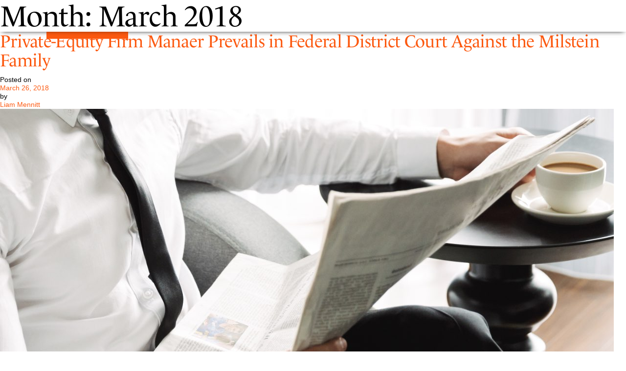

--- FILE ---
content_type: text/html; charset=UTF-8
request_url: https://www.pastore.net/2018/03/
body_size: 14244
content:
<!doctype html>
<html dir="ltr" lang="en-US" prefix="og: https://ogp.me/ns#">
<head>
	<meta charset="UTF-8">
	<meta name="viewport" content="width=device-width, initial-scale=1">
	<link rel="profile" href="https://gmpg.org/xfn/11">
    <link rel="stylesheet" href="https://use.typekit.net/aqk0sqk.css"> 
	<title>March, 2018 - Pastore</title>

		<!-- All in One SEO 4.9.3 - aioseo.com -->
	<meta name="robots" content="max-image-preview:large" />
	<link rel="canonical" href="https://www.pastore.net/2018/03/" />
	<meta name="generator" content="All in One SEO (AIOSEO) 4.9.3" />
		<script type="application/ld+json" class="aioseo-schema">
			{"@context":"https:\/\/schema.org","@graph":[{"@type":"BreadcrumbList","@id":"https:\/\/www.pastore.net\/2018\/03\/#breadcrumblist","itemListElement":[{"@type":"ListItem","@id":"https:\/\/www.pastore.net#listItem","position":1,"name":"Home","item":"https:\/\/www.pastore.net","nextItem":{"@type":"ListItem","@id":"https:\/\/www.pastore.net\/2018\/#listItem","name":2018}},{"@type":"ListItem","@id":"https:\/\/www.pastore.net\/2018\/#listItem","position":2,"name":2018,"item":"https:\/\/www.pastore.net\/2018\/","nextItem":{"@type":"ListItem","@id":"https:\/\/www.pastore.net\/2018\/03\/#listItem","name":"03"},"previousItem":{"@type":"ListItem","@id":"https:\/\/www.pastore.net#listItem","name":"Home"}},{"@type":"ListItem","@id":"https:\/\/www.pastore.net\/2018\/03\/#listItem","position":3,"name":"03","previousItem":{"@type":"ListItem","@id":"https:\/\/www.pastore.net\/2018\/#listItem","name":2018}}]},{"@type":"CollectionPage","@id":"https:\/\/www.pastore.net\/2018\/03\/#collectionpage","url":"https:\/\/www.pastore.net\/2018\/03\/","name":"March, 2018 - Pastore","inLanguage":"en-US","isPartOf":{"@id":"https:\/\/www.pastore.net\/#website"},"breadcrumb":{"@id":"https:\/\/www.pastore.net\/2018\/03\/#breadcrumblist"}},{"@type":"Organization","@id":"https:\/\/www.pastore.net\/#organization","name":"Pastore LLC","description":"A leader in corporate, litigation, and financial services law.","url":"https:\/\/www.pastore.net\/","telephone":"+12036588454","logo":{"@type":"ImageObject","url":"https:\/\/www.pastore.net\/wp-content\/uploads\/2021\/05\/footer-pastore-logo.svg","@id":"https:\/\/www.pastore.net\/2018\/03\/#organizationLogo","width":131,"height":31},"image":{"@id":"https:\/\/www.pastore.net\/2018\/03\/#organizationLogo"}},{"@type":"WebSite","@id":"https:\/\/www.pastore.net\/#website","url":"https:\/\/www.pastore.net\/","name":"Pastore","description":"A leader in corporate, litigation, and financial services law.","inLanguage":"en-US","publisher":{"@id":"https:\/\/www.pastore.net\/#organization"}}]}
		</script>
		<!-- All in One SEO -->

<link rel='dns-prefetch' href='//www.pastore.net' />
<link rel='dns-prefetch' href='//ajax.googleapis.com' />
<link rel="alternate" type="application/rss+xml" title="Pastore &raquo; Feed" href="https://www.pastore.net/feed/" />
<link rel="alternate" type="application/rss+xml" title="Pastore &raquo; Comments Feed" href="https://www.pastore.net/comments/feed/" />
<style id='wp-img-auto-sizes-contain-inline-css'>
img:is([sizes=auto i],[sizes^="auto," i]){contain-intrinsic-size:3000px 1500px}
/*# sourceURL=wp-img-auto-sizes-contain-inline-css */
</style>
<style id='wp-emoji-styles-inline-css'>

	img.wp-smiley, img.emoji {
		display: inline !important;
		border: none !important;
		box-shadow: none !important;
		height: 1em !important;
		width: 1em !important;
		margin: 0 0.07em !important;
		vertical-align: -0.1em !important;
		background: none !important;
		padding: 0 !important;
	}
/*# sourceURL=wp-emoji-styles-inline-css */
</style>
<style id='wp-block-library-inline-css'>
:root{--wp-block-synced-color:#7a00df;--wp-block-synced-color--rgb:122,0,223;--wp-bound-block-color:var(--wp-block-synced-color);--wp-editor-canvas-background:#ddd;--wp-admin-theme-color:#007cba;--wp-admin-theme-color--rgb:0,124,186;--wp-admin-theme-color-darker-10:#006ba1;--wp-admin-theme-color-darker-10--rgb:0,107,160.5;--wp-admin-theme-color-darker-20:#005a87;--wp-admin-theme-color-darker-20--rgb:0,90,135;--wp-admin-border-width-focus:2px}@media (min-resolution:192dpi){:root{--wp-admin-border-width-focus:1.5px}}.wp-element-button{cursor:pointer}:root .has-very-light-gray-background-color{background-color:#eee}:root .has-very-dark-gray-background-color{background-color:#313131}:root .has-very-light-gray-color{color:#eee}:root .has-very-dark-gray-color{color:#313131}:root .has-vivid-green-cyan-to-vivid-cyan-blue-gradient-background{background:linear-gradient(135deg,#00d084,#0693e3)}:root .has-purple-crush-gradient-background{background:linear-gradient(135deg,#34e2e4,#4721fb 50%,#ab1dfe)}:root .has-hazy-dawn-gradient-background{background:linear-gradient(135deg,#faaca8,#dad0ec)}:root .has-subdued-olive-gradient-background{background:linear-gradient(135deg,#fafae1,#67a671)}:root .has-atomic-cream-gradient-background{background:linear-gradient(135deg,#fdd79a,#004a59)}:root .has-nightshade-gradient-background{background:linear-gradient(135deg,#330968,#31cdcf)}:root .has-midnight-gradient-background{background:linear-gradient(135deg,#020381,#2874fc)}:root{--wp--preset--font-size--normal:16px;--wp--preset--font-size--huge:42px}.has-regular-font-size{font-size:1em}.has-larger-font-size{font-size:2.625em}.has-normal-font-size{font-size:var(--wp--preset--font-size--normal)}.has-huge-font-size{font-size:var(--wp--preset--font-size--huge)}.has-text-align-center{text-align:center}.has-text-align-left{text-align:left}.has-text-align-right{text-align:right}.has-fit-text{white-space:nowrap!important}#end-resizable-editor-section{display:none}.aligncenter{clear:both}.items-justified-left{justify-content:flex-start}.items-justified-center{justify-content:center}.items-justified-right{justify-content:flex-end}.items-justified-space-between{justify-content:space-between}.screen-reader-text{border:0;clip-path:inset(50%);height:1px;margin:-1px;overflow:hidden;padding:0;position:absolute;width:1px;word-wrap:normal!important}.screen-reader-text:focus{background-color:#ddd;clip-path:none;color:#444;display:block;font-size:1em;height:auto;left:5px;line-height:normal;padding:15px 23px 14px;text-decoration:none;top:5px;width:auto;z-index:100000}html :where(.has-border-color){border-style:solid}html :where([style*=border-top-color]){border-top-style:solid}html :where([style*=border-right-color]){border-right-style:solid}html :where([style*=border-bottom-color]){border-bottom-style:solid}html :where([style*=border-left-color]){border-left-style:solid}html :where([style*=border-width]){border-style:solid}html :where([style*=border-top-width]){border-top-style:solid}html :where([style*=border-right-width]){border-right-style:solid}html :where([style*=border-bottom-width]){border-bottom-style:solid}html :where([style*=border-left-width]){border-left-style:solid}html :where(img[class*=wp-image-]){height:auto;max-width:100%}:where(figure){margin:0 0 1em}html :where(.is-position-sticky){--wp-admin--admin-bar--position-offset:var(--wp-admin--admin-bar--height,0px)}@media screen and (max-width:600px){html :where(.is-position-sticky){--wp-admin--admin-bar--position-offset:0px}}

/*# sourceURL=wp-block-library-inline-css */
</style><style id='global-styles-inline-css'>
:root{--wp--preset--aspect-ratio--square: 1;--wp--preset--aspect-ratio--4-3: 4/3;--wp--preset--aspect-ratio--3-4: 3/4;--wp--preset--aspect-ratio--3-2: 3/2;--wp--preset--aspect-ratio--2-3: 2/3;--wp--preset--aspect-ratio--16-9: 16/9;--wp--preset--aspect-ratio--9-16: 9/16;--wp--preset--color--black: #000000;--wp--preset--color--cyan-bluish-gray: #abb8c3;--wp--preset--color--white: #ffffff;--wp--preset--color--pale-pink: #f78da7;--wp--preset--color--vivid-red: #cf2e2e;--wp--preset--color--luminous-vivid-orange: #ff6900;--wp--preset--color--luminous-vivid-amber: #fcb900;--wp--preset--color--light-green-cyan: #7bdcb5;--wp--preset--color--vivid-green-cyan: #00d084;--wp--preset--color--pale-cyan-blue: #8ed1fc;--wp--preset--color--vivid-cyan-blue: #0693e3;--wp--preset--color--vivid-purple: #9b51e0;--wp--preset--gradient--vivid-cyan-blue-to-vivid-purple: linear-gradient(135deg,rgb(6,147,227) 0%,rgb(155,81,224) 100%);--wp--preset--gradient--light-green-cyan-to-vivid-green-cyan: linear-gradient(135deg,rgb(122,220,180) 0%,rgb(0,208,130) 100%);--wp--preset--gradient--luminous-vivid-amber-to-luminous-vivid-orange: linear-gradient(135deg,rgb(252,185,0) 0%,rgb(255,105,0) 100%);--wp--preset--gradient--luminous-vivid-orange-to-vivid-red: linear-gradient(135deg,rgb(255,105,0) 0%,rgb(207,46,46) 100%);--wp--preset--gradient--very-light-gray-to-cyan-bluish-gray: linear-gradient(135deg,rgb(238,238,238) 0%,rgb(169,184,195) 100%);--wp--preset--gradient--cool-to-warm-spectrum: linear-gradient(135deg,rgb(74,234,220) 0%,rgb(151,120,209) 20%,rgb(207,42,186) 40%,rgb(238,44,130) 60%,rgb(251,105,98) 80%,rgb(254,248,76) 100%);--wp--preset--gradient--blush-light-purple: linear-gradient(135deg,rgb(255,206,236) 0%,rgb(152,150,240) 100%);--wp--preset--gradient--blush-bordeaux: linear-gradient(135deg,rgb(254,205,165) 0%,rgb(254,45,45) 50%,rgb(107,0,62) 100%);--wp--preset--gradient--luminous-dusk: linear-gradient(135deg,rgb(255,203,112) 0%,rgb(199,81,192) 50%,rgb(65,88,208) 100%);--wp--preset--gradient--pale-ocean: linear-gradient(135deg,rgb(255,245,203) 0%,rgb(182,227,212) 50%,rgb(51,167,181) 100%);--wp--preset--gradient--electric-grass: linear-gradient(135deg,rgb(202,248,128) 0%,rgb(113,206,126) 100%);--wp--preset--gradient--midnight: linear-gradient(135deg,rgb(2,3,129) 0%,rgb(40,116,252) 100%);--wp--preset--font-size--small: 13px;--wp--preset--font-size--medium: 20px;--wp--preset--font-size--large: 36px;--wp--preset--font-size--x-large: 42px;--wp--preset--spacing--20: 0.44rem;--wp--preset--spacing--30: 0.67rem;--wp--preset--spacing--40: 1rem;--wp--preset--spacing--50: 1.5rem;--wp--preset--spacing--60: 2.25rem;--wp--preset--spacing--70: 3.38rem;--wp--preset--spacing--80: 5.06rem;--wp--preset--shadow--natural: 6px 6px 9px rgba(0, 0, 0, 0.2);--wp--preset--shadow--deep: 12px 12px 50px rgba(0, 0, 0, 0.4);--wp--preset--shadow--sharp: 6px 6px 0px rgba(0, 0, 0, 0.2);--wp--preset--shadow--outlined: 6px 6px 0px -3px rgb(255, 255, 255), 6px 6px rgb(0, 0, 0);--wp--preset--shadow--crisp: 6px 6px 0px rgb(0, 0, 0);}:where(.is-layout-flex){gap: 0.5em;}:where(.is-layout-grid){gap: 0.5em;}body .is-layout-flex{display: flex;}.is-layout-flex{flex-wrap: wrap;align-items: center;}.is-layout-flex > :is(*, div){margin: 0;}body .is-layout-grid{display: grid;}.is-layout-grid > :is(*, div){margin: 0;}:where(.wp-block-columns.is-layout-flex){gap: 2em;}:where(.wp-block-columns.is-layout-grid){gap: 2em;}:where(.wp-block-post-template.is-layout-flex){gap: 1.25em;}:where(.wp-block-post-template.is-layout-grid){gap: 1.25em;}.has-black-color{color: var(--wp--preset--color--black) !important;}.has-cyan-bluish-gray-color{color: var(--wp--preset--color--cyan-bluish-gray) !important;}.has-white-color{color: var(--wp--preset--color--white) !important;}.has-pale-pink-color{color: var(--wp--preset--color--pale-pink) !important;}.has-vivid-red-color{color: var(--wp--preset--color--vivid-red) !important;}.has-luminous-vivid-orange-color{color: var(--wp--preset--color--luminous-vivid-orange) !important;}.has-luminous-vivid-amber-color{color: var(--wp--preset--color--luminous-vivid-amber) !important;}.has-light-green-cyan-color{color: var(--wp--preset--color--light-green-cyan) !important;}.has-vivid-green-cyan-color{color: var(--wp--preset--color--vivid-green-cyan) !important;}.has-pale-cyan-blue-color{color: var(--wp--preset--color--pale-cyan-blue) !important;}.has-vivid-cyan-blue-color{color: var(--wp--preset--color--vivid-cyan-blue) !important;}.has-vivid-purple-color{color: var(--wp--preset--color--vivid-purple) !important;}.has-black-background-color{background-color: var(--wp--preset--color--black) !important;}.has-cyan-bluish-gray-background-color{background-color: var(--wp--preset--color--cyan-bluish-gray) !important;}.has-white-background-color{background-color: var(--wp--preset--color--white) !important;}.has-pale-pink-background-color{background-color: var(--wp--preset--color--pale-pink) !important;}.has-vivid-red-background-color{background-color: var(--wp--preset--color--vivid-red) !important;}.has-luminous-vivid-orange-background-color{background-color: var(--wp--preset--color--luminous-vivid-orange) !important;}.has-luminous-vivid-amber-background-color{background-color: var(--wp--preset--color--luminous-vivid-amber) !important;}.has-light-green-cyan-background-color{background-color: var(--wp--preset--color--light-green-cyan) !important;}.has-vivid-green-cyan-background-color{background-color: var(--wp--preset--color--vivid-green-cyan) !important;}.has-pale-cyan-blue-background-color{background-color: var(--wp--preset--color--pale-cyan-blue) !important;}.has-vivid-cyan-blue-background-color{background-color: var(--wp--preset--color--vivid-cyan-blue) !important;}.has-vivid-purple-background-color{background-color: var(--wp--preset--color--vivid-purple) !important;}.has-black-border-color{border-color: var(--wp--preset--color--black) !important;}.has-cyan-bluish-gray-border-color{border-color: var(--wp--preset--color--cyan-bluish-gray) !important;}.has-white-border-color{border-color: var(--wp--preset--color--white) !important;}.has-pale-pink-border-color{border-color: var(--wp--preset--color--pale-pink) !important;}.has-vivid-red-border-color{border-color: var(--wp--preset--color--vivid-red) !important;}.has-luminous-vivid-orange-border-color{border-color: var(--wp--preset--color--luminous-vivid-orange) !important;}.has-luminous-vivid-amber-border-color{border-color: var(--wp--preset--color--luminous-vivid-amber) !important;}.has-light-green-cyan-border-color{border-color: var(--wp--preset--color--light-green-cyan) !important;}.has-vivid-green-cyan-border-color{border-color: var(--wp--preset--color--vivid-green-cyan) !important;}.has-pale-cyan-blue-border-color{border-color: var(--wp--preset--color--pale-cyan-blue) !important;}.has-vivid-cyan-blue-border-color{border-color: var(--wp--preset--color--vivid-cyan-blue) !important;}.has-vivid-purple-border-color{border-color: var(--wp--preset--color--vivid-purple) !important;}.has-vivid-cyan-blue-to-vivid-purple-gradient-background{background: var(--wp--preset--gradient--vivid-cyan-blue-to-vivid-purple) !important;}.has-light-green-cyan-to-vivid-green-cyan-gradient-background{background: var(--wp--preset--gradient--light-green-cyan-to-vivid-green-cyan) !important;}.has-luminous-vivid-amber-to-luminous-vivid-orange-gradient-background{background: var(--wp--preset--gradient--luminous-vivid-amber-to-luminous-vivid-orange) !important;}.has-luminous-vivid-orange-to-vivid-red-gradient-background{background: var(--wp--preset--gradient--luminous-vivid-orange-to-vivid-red) !important;}.has-very-light-gray-to-cyan-bluish-gray-gradient-background{background: var(--wp--preset--gradient--very-light-gray-to-cyan-bluish-gray) !important;}.has-cool-to-warm-spectrum-gradient-background{background: var(--wp--preset--gradient--cool-to-warm-spectrum) !important;}.has-blush-light-purple-gradient-background{background: var(--wp--preset--gradient--blush-light-purple) !important;}.has-blush-bordeaux-gradient-background{background: var(--wp--preset--gradient--blush-bordeaux) !important;}.has-luminous-dusk-gradient-background{background: var(--wp--preset--gradient--luminous-dusk) !important;}.has-pale-ocean-gradient-background{background: var(--wp--preset--gradient--pale-ocean) !important;}.has-electric-grass-gradient-background{background: var(--wp--preset--gradient--electric-grass) !important;}.has-midnight-gradient-background{background: var(--wp--preset--gradient--midnight) !important;}.has-small-font-size{font-size: var(--wp--preset--font-size--small) !important;}.has-medium-font-size{font-size: var(--wp--preset--font-size--medium) !important;}.has-large-font-size{font-size: var(--wp--preset--font-size--large) !important;}.has-x-large-font-size{font-size: var(--wp--preset--font-size--x-large) !important;}
/*# sourceURL=global-styles-inline-css */
</style>

<style id='classic-theme-styles-inline-css'>
/*! This file is auto-generated */
.wp-block-button__link{color:#fff;background-color:#32373c;border-radius:9999px;box-shadow:none;text-decoration:none;padding:calc(.667em + 2px) calc(1.333em + 2px);font-size:1.125em}.wp-block-file__button{background:#32373c;color:#fff;text-decoration:none}
/*# sourceURL=/wp-includes/css/classic-themes.min.css */
</style>
<link rel='stylesheet' id='contact-form-7-css' href='https://www.pastore.net/wp-content/plugins/contact-form-7/includes/css/styles.css?ver=5.9.7' media='all' />
<style id='contact-form-7-inline-css'>
.wpcf7 .wpcf7-recaptcha iframe {margin-bottom: 0;}.wpcf7 .wpcf7-recaptcha[data-align="center"] > div {margin: 0 auto;}.wpcf7 .wpcf7-recaptcha[data-align="right"] > div {margin: 0 0 0 auto;}
/*# sourceURL=contact-form-7-inline-css */
</style>
<link rel='stylesheet' id='wpa-css-css' href='https://www.pastore.net/wp-content/plugins/honeypot/includes/css/wpa.css?ver=2.3.04' media='all' />
<link rel='stylesheet' id='pastore-style-css' href='https://www.pastore.net/wp-content/themes/pastore/style.css?ver=1.0.0' media='all' />
<link rel='stylesheet' id='aos-css' href='https://www.pastore.net/wp-content/themes/pastore/css/aos.css?ver=6.9' media='all' />
<link rel='stylesheet' id='jquery-selectBox-css' href='https://www.pastore.net/wp-content/themes/pastore/css/jquery.selectBox.css?ver=6.9' media='all' />
<link rel='stylesheet' id='pastore-main-css' href='https://www.pastore.net/wp-content/themes/pastore/css/main.css?ver=6.9' media='all' />
<link rel='stylesheet' id='jquery-ui-css-css' href='//ajax.googleapis.com/ajax/libs/jqueryui/1.13.3/themes/smoothness/jquery-ui.css' media='' />
<script src="https://www.pastore.net/wp-includes/js/jquery/jquery.min.js?ver=3.7.1" id="jquery-core-js"></script>
<script src="https://www.pastore.net/wp-includes/js/jquery/jquery-migrate.min.js?ver=3.4.1" id="jquery-migrate-js"></script>
<link rel="https://api.w.org/" href="https://www.pastore.net/wp-json/" /><link rel="EditURI" type="application/rsd+xml" title="RSD" href="https://www.pastore.net/xmlrpc.php?rsd" />
<meta name="generator" content="WordPress 6.9" />
<style>.recentcomments a{display:inline !important;padding:0 !important;margin:0 !important;}</style><link rel="icon" href="https://www.pastore.net/wp-content/uploads/2021/06/cropped-favicon-32x32.jpg" sizes="32x32" />
<link rel="icon" href="https://www.pastore.net/wp-content/uploads/2021/06/cropped-favicon-192x192.jpg" sizes="192x192" />
<link rel="apple-touch-icon" href="https://www.pastore.net/wp-content/uploads/2021/06/cropped-favicon-180x180.jpg" />
<meta name="msapplication-TileImage" content="https://www.pastore.net/wp-content/uploads/2021/06/cropped-favicon-270x270.jpg" />
	<!-- Google Tag Manager -->
<script>(function(w,d,s,l,i){w[l]=w[l]||[];w[l].push({'gtm.start':
new Date().getTime(),event:'gtm.js'});var f=d.getElementsByTagName(s)[0],
j=d.createElement(s),dl=l!='dataLayer'?'&l='+l:'';j.async=true;j.src=
'https://www.googletagmanager.com/gtm.js?id='+i+dl;f.parentNode.insertBefore(j,f);
})(window,document,'script','dataLayer','GTM-5THRD3W');</script>
<!-- End Google Tag Manager -->
</head>

<body class="archive date wp-custom-logo wp-theme-pastore hfeed">
	<!-- Google Tag Manager (noscript) -->
<noscript><iframe src="https://www.googletagmanager.com/ns.html?id=GTM-5THRD3W"
height="0" width="0" style="display:none;visibility:hidden"></iframe></noscript>
<!-- End Google Tag Manager (noscript) -->
<div id="page" class="wrapper">
	

	 <!--header section starts-->
    <header class="page-header">
        <div class="header-main">
            <div class="container"> 
                <!-- header section coding starts here-->
                <div class="inner-header">
                    <div class="header-logo">
                        <a href="https://www.pastore.net/" title="Pastore">
                            <img src="https://www.pastore.net/wp-content/themes/pastore/images/header-pastore-logo.svg" alt="Pastore">
                        </a>

                    </div>
                    <div class="menu">
                          <div class="header-search-div">
                                                              <form role="search" method="get" class="header-search-form" action="https://www.pastore.net/">
                            <label>
                                <input type="search" class="search-field" placeholder="Search Pastore" name="s">
                            </label>
                            <input type="submit" class="search-submit" value="Search">
                        </form>
                        </div>

                        
                        <nav>
                           <!-- <ul>
                                <li>
                                    <a href="#" title="People"><span>People</span></a>
                                </li>
                                <li>
                                    <a href="#" title="Expertise"><span>Expertise</span></a>
                                </li>
                                <li>
                                    <a href="#" title="News"><span>News</span></a>
                                </li>
                                <li class="inner-menu">
                                    <a href="#" title="Firm" class="arrow-a">Firm</a>
                                    <ul class="sub-menu">
                                        <li><a href="#" title="About">About</a></li>
                                        <li><a href="#" title="Locations">Locations</a></li>
                                        <li><a href="#" title="Careers">Careers</a></li>
                                        <li><a href="#" title="Contact">Contact</a></li>
                                    </ul>
                                </li>
                            </ul> -->

                            <ul class="secondary-nav">
                    <li id="menu-item-43" class="menu-item menu-item-type-post_type menu-item-object-page menu-item-43"><a href="https://www.pastore.net/our-people/"><span>People</span></a></li>
<li id="menu-item-36" class="menu-item menu-item-type-post_type menu-item-object-page menu-item-36"><a href="https://www.pastore.net/expertise/"><span>Expertise</span></a></li>
<li id="menu-item-302" class="menu-item menu-item-type-post_type menu-item-object-page menu-item-302"><a href="https://www.pastore.net/news/"><span>News</span></a></li>
<li id="menu-item-386" class="inner-menu menu-item menu-item-type-custom menu-item-object-custom menu-item-has-children menu-item-386"><a href="#"><span>Firm</span></a>
<ul class="sub-menu">
	<li id="menu-item-38" class="menu-item menu-item-type-post_type menu-item-object-page menu-item-38"><a href="https://www.pastore.net/firm/about/"><span>About</span></a></li>
	<li id="menu-item-41" class="menu-item menu-item-type-post_type menu-item-object-page menu-item-41"><a href="https://www.pastore.net/firm/locations/"><span>Locations</span></a></li>
	<li id="menu-item-39" class="menu-item menu-item-type-post_type menu-item-object-page menu-item-39"><a href="https://www.pastore.net/firm/careers/"><span>Careers</span></a></li>
	<li id="menu-item-40" class="menu-item menu-item-type-post_type menu-item-object-page menu-item-40"><a href="https://www.pastore.net/firm/contact/"><span>Contact</span></a></li>
</ul>
</li>


                       
                </ul>
                        </nav>
                        <div class="search-btn">
                            <a href="#" title="Search" id="search-icon">
                                <svg xmlns="http://www.w3.org/2000/svg" width="20.985" height="21.558" viewBox="0 0 20.985 21.558" class="svg replaced-svg">
                                    <g id="Icon" transform="translate(1.5 1.478)">
                                    <circle id="Path" cx="7" cy="7" r="7" transform="translate(0 0.022)" fill="none" stroke="#969491" stroke-linecap="round" stroke-linejoin="round" stroke-width="3"></circle>
                                    <line id="Line" x1="5.013" y1="5.608" transform="translate(12.354 12.354)" fill="none" stroke="#969491" stroke-linecap="round" stroke-linejoin="round" stroke-width="3"></line>
                                  </g>
                                </svg>
                            </a>
                            <a href="#" title="Close" id="close-search">
                                <svg xmlns="http://www.w3.org/2000/svg" width="22.312" height="22.312" viewBox="0 0 22.312 22.312">
                                    <g id="X" transform="translate(-1205.345 -652.393)">
                                    <path id="Line" d="M18.069,18.069,0,0" transform="translate(1225.535 654.514) rotate(90)" fill="none" stroke="#969491" stroke-linecap="round" stroke-width="3"/>
                                    <path id="Line-2" data-name="Line" d="M18.069,18.069,0,0" transform="translate(1207.466 654.514)" fill="none" stroke="#969491" stroke-linecap="round" stroke-width="3"/>
                                    </g>
                                </svg>
                            </a>
                        </div>
                    </div>
                    <label class="menu-icon"><span class="navicon"></span></label>
                    <!-- <nav>
                        <ul>
                            <li>
                                <a href="#" title="People"><span>People</span></a>
                            </li>
                            <li>
                                <a href="#" title="Expertise"><span>Expertise</span></a>
                            </li>
                            <li>
                                <a href="#" title="News"><span>News</span></a>
                            </li>
                            <li class="menu">
                                <a href="#" title="Firm" class="arrow-a">Firm</a>
                                <ul class="sub-menu">
                                    <li><a href="#" title="About">About</a></li>
                                    <li><a href="#" title="Locations">Locations</a></li>
                                    <li><a href="#" title="Careers">Careers</a></li>
                                    <li><a href="#" title="Contact">Contact</a></li>
                                </ul>
                            </li> -->
                            <!-- <li>
                                <a href="#" title="Search">
                                    <img src="https://www.pastore.net/wp-content/themes/pastore/images/search.svg" class="svg" alt="Search-Btn">
                                </a>
                            </li> -->
                        <!-- </ul>
                    </nav> -->
                </div>
                <!-- header section coding ends here--> 
            </div>
            <div class="search-div">
                
            </div>
        </div>
    </header>
    <!--header section ends--> 

    <section class="innerpage-section">
	<main id="primary" class="site-main">

		
			<header class="page-header">
				<h1 class="page-title">Month: <span>March 2018</span></h1>			</header><!-- .page-header -->

			
<article id="post-1268" class="post-1268 post type-post status-publish format-standard has-post-thumbnail hentry category-news tag-joseph-pastore tag-melissa-mcclammy tag-securities-litigation">
	<header class="entry-header">
		<h2 class="entry-title"><a href="https://www.pastore.net/private-equity-firm-manaer-prevails-in-federal-district-court-against-the-milstein-family/" rel="bookmark">Private-Equity Firm Manaer Prevails in Federal District Court Against the Milstein Family</a></h2>			<div class="entry-meta">
				<span class="posted-on">Posted on <a href="https://www.pastore.net/private-equity-firm-manaer-prevails-in-federal-district-court-against-the-milstein-family/" rel="bookmark"><time class="entry-date published" datetime="2018-03-26T20:54:58+00:00">March 26, 2018</time><time class="updated" datetime="2021-07-12T20:56:28+00:00">July 12, 2021</time></a></span><span class="byline"> by <span class="author vcard"><a class="url fn n" href="https://www.pastore.net/author/lmennitt/">Liam Mennitt</a></span></span>			</div><!-- .entry-meta -->
			</header><!-- .entry-header -->

	
			<a class="post-thumbnail" href="https://www.pastore.net/private-equity-firm-manaer-prevails-in-federal-district-court-against-the-milstein-family/" aria-hidden="true" tabindex="-1">
				<img width="1255" height="862" src="https://www.pastore.net/wp-content/uploads/2021/06/News-General.jpg" class="attachment-post-thumbnail size-post-thumbnail wp-post-image" alt="Private-Equity Firm Manaer Prevails in Federal District Court Against the Milstein Family" decoding="async" fetchpriority="high" srcset="https://www.pastore.net/wp-content/uploads/2021/06/News-General.jpg 1255w, https://www.pastore.net/wp-content/uploads/2021/06/News-General-300x206.jpg 300w, https://www.pastore.net/wp-content/uploads/2021/06/News-General-1024x703.jpg 1024w, https://www.pastore.net/wp-content/uploads/2021/06/News-General-768x528.jpg 768w" sizes="(max-width: 1255px) 100vw, 1255px" />			</a>

			
	<div class="entry-content">
		<p>Private- equity firm manager Dean Barr, along with his attorneys at Carmody Torrance Sandak &amp; Hennessey LLP, successfully defended claims brought against him by the Milstein Family, the founders of Burlington Coat Factory and investors in Mr. Barr’s firm. The Milsteins had invested several millions of dollars in the fund before its ultimate decline, and claimed that the risks associated with the investment were misrepresented to them. The Connecticut District Court disagreed, and ultimately found that the Milsteins were sophisticated investors, were aware of the risks related to their investment and dismissed the claims brought against Dean Barr. Mr. Barr has retained Pastore &amp; Dailey to bring claims of his own in Connecticut State Court against the Milsteins as well as his former partners.</p>
<p>The full article can be read here:</p>
<p><a href="https://m.greenwichtime.com/business/article/Greenwich-financiers-exonerated-in-dispute-with-12606578.php">https://m.greenwichtime.com/business/article/Greenwich-financiers-exonerated-in-dispute-with-12606578.php</a></p>
	</div><!-- .entry-content -->

	<footer class="entry-footer">
		<span class="cat-links">Posted in <a href="https://www.pastore.net/category/news/" rel="category tag">News</a></span><span class="tags-links">Tagged <a href="https://www.pastore.net/tag/joseph-pastore/" rel="tag">Joseph Pastore</a>, <a href="https://www.pastore.net/tag/melissa-mcclammy/" rel="tag">Melissa McClammy</a>, <a href="https://www.pastore.net/tag/securities-litigation/" rel="tag">Securities Litigation</a></span><span class="comments-link"><a href="https://www.pastore.net/private-equity-firm-manaer-prevails-in-federal-district-court-against-the-milstein-family/#respond">Leave a Comment<span class="screen-reader-text"> on Private-Equity Firm Manaer Prevails in Federal District Court Against the Milstein Family</span></a></span>	</footer><!-- .entry-footer -->
</article><!-- #post-1268 -->

<article id="post-921" class="post-921 post type-post status-publish format-standard has-post-thumbnail hentry category-perspective tag-commercial-litigation tag-securities">
	<header class="entry-header">
		<h2 class="entry-title"><a href="https://www.pastore.net/private-equity-firm-manager-prevails-in-federal-district-court-against-the-milstein-family/" rel="bookmark">Private-Equity Firm Manager Prevails in Federal District Court Against the Milstein Family</a></h2>			<div class="entry-meta">
				<span class="posted-on">Posted on <a href="https://www.pastore.net/private-equity-firm-manager-prevails-in-federal-district-court-against-the-milstein-family/" rel="bookmark"><time class="entry-date published" datetime="2018-03-26T15:22:05+00:00">March 26, 2018</time><time class="updated" datetime="2021-07-02T15:26:52+00:00">July 2, 2021</time></a></span><span class="byline"> by <span class="author vcard"><a class="url fn n" href="https://www.pastore.net/author/lmennitt/">Liam Mennitt</a></span></span>			</div><!-- .entry-meta -->
			</header><!-- .entry-header -->

	
			<a class="post-thumbnail" href="https://www.pastore.net/private-equity-firm-manager-prevails-in-federal-district-court-against-the-milstein-family/" aria-hidden="true" tabindex="-1">
				<img width="1255" height="862" src="https://www.pastore.net/wp-content/uploads/2021/06/News-Financial.jpg" class="attachment-post-thumbnail size-post-thumbnail wp-post-image" alt="Private-Equity Firm Manager Prevails in Federal District Court Against the Milstein Family" decoding="async" srcset="https://www.pastore.net/wp-content/uploads/2021/06/News-Financial.jpg 1255w, https://www.pastore.net/wp-content/uploads/2021/06/News-Financial-300x206.jpg 300w, https://www.pastore.net/wp-content/uploads/2021/06/News-Financial-1024x703.jpg 1024w, https://www.pastore.net/wp-content/uploads/2021/06/News-Financial-768x528.jpg 768w" sizes="(max-width: 1255px) 100vw, 1255px" />			</a>

			
	<div class="entry-content">
		<p>Private- equity firm manager Dean Barr, along with his attorneys at Carmody Torrance Sandak &amp; Hennessey LLP, successfully defended claims brought against him by the Milstein Family, the founders of Burlington Coat Factory and investors in Mr. Barr’s firm. The Milsteins had invested several millions of dollars in the fund before its ultimate decline, and claimed that the risks associated with the investment were misrepresented to them. The Connecticut District Court disagreed, and ultimately found that the Milsteins were sophisticated investors, were aware of the risks related to their investment and dismissed the claims brought against Dean Barr. Mr. Barr has retained Pastore &amp; Dailey to bring claims of his own in Connecticut State Court against the Milsteins as well as his former partners.</p>
<p>The full article can be read here: <a href="https://m.greenwichtime.com/business/article/Greenwich-financiers-exonerated-in-dispute-with-12606578.php">https://m.greenwichtime.com/business/article/Greenwich-financiers-exonerated-in-dispute-with-12606578.php</a></p>
<p>&nbsp;</p>
	</div><!-- .entry-content -->

	<footer class="entry-footer">
		<span class="cat-links">Posted in <a href="https://www.pastore.net/category/perspective/" rel="category tag">Perspectives</a></span><span class="tags-links">Tagged <a href="https://www.pastore.net/tag/commercial-litigation/" rel="tag">Commercial Litigation</a>, <a href="https://www.pastore.net/tag/securities/" rel="tag">Securities</a></span><span class="comments-link"><a href="https://www.pastore.net/private-equity-firm-manager-prevails-in-federal-district-court-against-the-milstein-family/#respond">Leave a Comment<span class="screen-reader-text"> on Private-Equity Firm Manager Prevails in Federal District Court Against the Milstein Family</span></a></span>	</footer><!-- .entry-footer -->
</article><!-- #post-921 -->

<article id="post-1230" class="post-1230 post type-post status-publish format-standard has-post-thumbnail hentry category-news tag-firm-victory tag-joseph-pastore tag-securities-regulatory tag-security">
	<header class="entry-header">
		<h2 class="entry-title"><a href="https://www.pastore.net/pastore-dailey-successfully-represents-broker-dealer-regarding-errors-in-filings/" rel="bookmark">Pastore &#038; Dailey Successfully Represents Broker Dealer Regarding Errors in Filings</a></h2>			<div class="entry-meta">
				<span class="posted-on">Posted on <a href="https://www.pastore.net/pastore-dailey-successfully-represents-broker-dealer-regarding-errors-in-filings/" rel="bookmark"><time class="entry-date published" datetime="2018-03-23T20:08:45+00:00">March 23, 2018</time><time class="updated" datetime="2021-07-12T20:10:54+00:00">July 12, 2021</time></a></span><span class="byline"> by <span class="author vcard"><a class="url fn n" href="https://www.pastore.net/author/lmennitt/">Liam Mennitt</a></span></span>			</div><!-- .entry-meta -->
			</header><!-- .entry-header -->

	
			<a class="post-thumbnail" href="https://www.pastore.net/pastore-dailey-successfully-represents-broker-dealer-regarding-errors-in-filings/" aria-hidden="true" tabindex="-1">
				<img width="1255" height="862" src="https://www.pastore.net/wp-content/uploads/2021/06/News-General.jpg" class="attachment-post-thumbnail size-post-thumbnail wp-post-image" alt="Pastore &#038; Dailey Successfully Represents Broker Dealer Regarding Errors in Filings" decoding="async" srcset="https://www.pastore.net/wp-content/uploads/2021/06/News-General.jpg 1255w, https://www.pastore.net/wp-content/uploads/2021/06/News-General-300x206.jpg 300w, https://www.pastore.net/wp-content/uploads/2021/06/News-General-1024x703.jpg 1024w, https://www.pastore.net/wp-content/uploads/2021/06/News-General-768x528.jpg 768w" sizes="(max-width: 1255px) 100vw, 1255px" />			</a>

			
	<div class="entry-content">
		<p>Pastore &amp; Dailey successfully obtained a favorable stipulation and agreement with the Connecticut Department of Banking on behalf of a large national registered broker-dealer.  The Department of Banking conducted an investigation into the broker dealer and concluded that the broker-dealer has failed to file a timely U5, included misinformation on a U4, and failed to renew its registration for the calendar year. Following our successful representation, the broker dealer was able to amend its filings and receive a favorable stipulation and agreement with the Department of Banking.</p>
	</div><!-- .entry-content -->

	<footer class="entry-footer">
		<span class="cat-links">Posted in <a href="https://www.pastore.net/category/news/" rel="category tag">News</a></span><span class="tags-links">Tagged <a href="https://www.pastore.net/tag/firm-victory/" rel="tag">Firm Victory</a>, <a href="https://www.pastore.net/tag/joseph-pastore/" rel="tag">Joseph Pastore</a>, <a href="https://www.pastore.net/tag/securities-regulatory/" rel="tag">Securities Regulatory</a>, <a href="https://www.pastore.net/tag/security/" rel="tag">Security</a></span><span class="comments-link"><a href="https://www.pastore.net/pastore-dailey-successfully-represents-broker-dealer-regarding-errors-in-filings/#respond">Leave a Comment<span class="screen-reader-text"> on Pastore &#038; Dailey Successfully Represents Broker Dealer Regarding Errors in Filings</span></a></span>	</footer><!-- .entry-footer -->
</article><!-- #post-1230 -->

<article id="post-1219" class="post-1219 post type-post status-publish format-standard has-post-thumbnail hentry category-news tag-apparel tag-commercial-litigation tag-firm-victory tag-joseph-pastore">
	<header class="entry-header">
		<h2 class="entry-title"><a href="https://www.pastore.net/pastore-dailey-successfully-counters-motion-to-set-aside-judgement/" rel="bookmark">Pastore &#038; Dailey Successfully Counters Motion to Set Aside Judgement</a></h2>			<div class="entry-meta">
				<span class="posted-on">Posted on <a href="https://www.pastore.net/pastore-dailey-successfully-counters-motion-to-set-aside-judgement/" rel="bookmark"><time class="entry-date published" datetime="2018-03-16T19:14:05+00:00">March 16, 2018</time><time class="updated" datetime="2021-07-12T19:15:46+00:00">July 12, 2021</time></a></span><span class="byline"> by <span class="author vcard"><a class="url fn n" href="https://www.pastore.net/author/lmennitt/">Liam Mennitt</a></span></span>			</div><!-- .entry-meta -->
			</header><!-- .entry-header -->

	
			<a class="post-thumbnail" href="https://www.pastore.net/pastore-dailey-successfully-counters-motion-to-set-aside-judgement/" aria-hidden="true" tabindex="-1">
				<img width="1255" height="862" src="https://www.pastore.net/wp-content/uploads/2021/06/News-General.jpg" class="attachment-post-thumbnail size-post-thumbnail wp-post-image" alt="Pastore &#038; Dailey Successfully Counters Motion to Set Aside Judgement" decoding="async" loading="lazy" srcset="https://www.pastore.net/wp-content/uploads/2021/06/News-General.jpg 1255w, https://www.pastore.net/wp-content/uploads/2021/06/News-General-300x206.jpg 300w, https://www.pastore.net/wp-content/uploads/2021/06/News-General-1024x703.jpg 1024w, https://www.pastore.net/wp-content/uploads/2021/06/News-General-768x528.jpg 768w" sizes="auto, (max-width: 1255px) 100vw, 1255px" />			</a>

			
	<div class="entry-content">
		<p>In February 2016, Pastore &amp; Dailey successfully secured a permanent injunction against Defendant Felder for infringement of Van De Velde’s “PRIMADONNA”  trademark via a default judgment. Van De Velde is a global retailer of luxury clothing with its headquarters in Belgium. The dispute, which occurred in the Southern District of Florida, resulted in the award of attorneys fees and costs to Van De Velde.</p>
<p>However, on September 29, 2017, more than a year after the judgment, Defendant Felder moved to set aside the default judgment. Pastore &amp; Dailey countered Defendant’s motion as untimely. On March 12, 2018, the Southern District of Florida issued its decision on the motions denying Defendant’s motion to set aside the default judgment and reinforcing the award to Van De Velde. This victory was a collaborative effort between the attorneys at Pastore &amp; Dailey.</p>
	</div><!-- .entry-content -->

	<footer class="entry-footer">
		<span class="cat-links">Posted in <a href="https://www.pastore.net/category/news/" rel="category tag">News</a></span><span class="tags-links">Tagged <a href="https://www.pastore.net/tag/apparel/" rel="tag">Apparel</a>, <a href="https://www.pastore.net/tag/commercial-litigation/" rel="tag">Commercial Litigation</a>, <a href="https://www.pastore.net/tag/firm-victory/" rel="tag">Firm Victory</a>, <a href="https://www.pastore.net/tag/joseph-pastore/" rel="tag">Joseph Pastore</a></span><span class="comments-link"><a href="https://www.pastore.net/pastore-dailey-successfully-counters-motion-to-set-aside-judgement/#respond">Leave a Comment<span class="screen-reader-text"> on Pastore &#038; Dailey Successfully Counters Motion to Set Aside Judgement</span></a></span>	</footer><!-- .entry-footer -->
</article><!-- #post-1219 -->

<article id="post-850" class="post-850 post type-post status-publish format-standard has-post-thumbnail hentry category-perspective tag-corporate tag-tax">
	<header class="entry-header">
		<h2 class="entry-title"><a href="https://www.pastore.net/irs-proposes-to-exclude-s-corporations-from-the-new-carried-interest-exception/" rel="bookmark">IRS Proposes to Exclude S Corporations from the New Carried Interest Exception</a></h2>			<div class="entry-meta">
				<span class="posted-on">Posted on <a href="https://www.pastore.net/irs-proposes-to-exclude-s-corporations-from-the-new-carried-interest-exception/" rel="bookmark"><time class="entry-date published" datetime="2018-03-15T20:54:10+00:00">March 15, 2018</time><time class="updated" datetime="2021-07-01T20:55:56+00:00">July 1, 2021</time></a></span><span class="byline"> by <span class="author vcard"><a class="url fn n" href="https://www.pastore.net/author/lmennitt/">Liam Mennitt</a></span></span>			</div><!-- .entry-meta -->
			</header><!-- .entry-header -->

	
			<a class="post-thumbnail" href="https://www.pastore.net/irs-proposes-to-exclude-s-corporations-from-the-new-carried-interest-exception/" aria-hidden="true" tabindex="-1">
				<img width="1255" height="862" src="https://www.pastore.net/wp-content/uploads/2021/06/News-Financial.jpg" class="attachment-post-thumbnail size-post-thumbnail wp-post-image" alt="IRS Proposes to Exclude S Corporations from the New Carried Interest Exception" decoding="async" loading="lazy" srcset="https://www.pastore.net/wp-content/uploads/2021/06/News-Financial.jpg 1255w, https://www.pastore.net/wp-content/uploads/2021/06/News-Financial-300x206.jpg 300w, https://www.pastore.net/wp-content/uploads/2021/06/News-Financial-1024x703.jpg 1024w, https://www.pastore.net/wp-content/uploads/2021/06/News-Financial-768x528.jpg 768w" sizes="auto, (max-width: 1255px) 100vw, 1255px" />			</a>

			
	<div class="entry-content">
		<p>On March 1, 2018, IRS released Notice 2018-18 announcing that Treasury and IRS intend to issue regulations providing guidance on the application of Code §1061, enacted under P.L 115-97 to S corporations. This new statute section treats carried interests of fund managers.</p>
<p>Some background is important. Code Section 1061(a) states that, if one or more applicable partnership interests are held by a taxpayer at any time during the tax year, the excess (if any) of (a) the taxpayer&#8217;s net long-term capital gain with respect to such interests for such tax year, over (b) the taxpayer&#8217;s net long-term capital gain with respect to such interests for such tax year computed by applying paragraphs (3) and (4) of Section 1222 by substituting &#8220;3 years&#8221; for &#8220;1 year,&#8221; shall be treated as short-term capital gain. Such gain is taxable at the holder&#8217;s marginal income tax rate, which may be as high as 37% (plus the 3.8% net investment income tax, if applicable).</p>
<p>Section 1061(c)(1) defines &#8220;applicable partnership interest&#8221; as any interest in a partnership which, directly or indirectly, is transferred to (or is held by) the taxpayer in connection with the taxpayer&#8217;s performance of substantial services, or any other related person, in any applicable trade or business. An &#8220;applicable trade or business&#8221; means any activity conducted on a regular, continuous and substantial basis which, regardless of whether the activity is conducted in one or more entities, consists, in whole or in part, of: (A) raising or returning capital, and (B) either: (i) investing in (or disposing of) specified assets (or identifying specified assets for such investment or disposition), or (ii) developing specified assets. The term &#8220;specified assets&#8221; means securities, commodities, real estate held for rental or investment, cash or cash equivalents, options or derivative contracts with respect to any of the foregoing, and an interest in a partnership to the extent of the partnership&#8217;s proportionate interest in any of the foregoing.</p>
<p>Section 1061(c)(4)(A) provides that the term &#8220;applicable partnership interest&#8221; does not include any interest in a partnership held directly or indirectly by a corporation. (emphasis added).</p>
<p>Being able to continue to treat carried interest as a capital gain, at a 20% rate is an advantage to a fund manager, of course, so access to the exemption under Section 1061 has become notably important to hedge fund managers.[1] It is not clear that the increase of the holding period to qualify for capital treatment will actually have much effect, though, as the average holding period for private equity is around 6 years.[2]</p>
<p>So, it appears that managers are hoping that placing carried interest in a single member LLC, then electing to have the LLC treated as an S corporation, will qualify them for exemption from the three-year holding period to access capital gain treatment.</p>
<p>Notice 2018-18 states that regulations will be forthcoming that provide that the term “corporation,” as used in Code section 1061(c)(4)(A) does not include an S corporation, the plain language of the statute notwithstanding. While Section 1061(f) authorizes Treasury to issue regulations “as is necessary or appropriate to carry out the purposes of this section,” it offers no further guidance.</p>
<p>Consider that the interpretation promulgated in Notice 2018-18 proposes treatment, for this purpose, of an S corporation as an individual. This is not without precedent. In Rev. Rul. 93-36, the Service held that certain bad deduction rules, while generally not applicable to corporations, apply to S corporations because of the “same manner” device used in Code §1363(b).[3] The Tax Court has taken a slightly different approach. In Rath v. Commissioner, the court declined to allow Section 1244 loss treatment, which is applicable only to small business corporation stock sold by an individual or partnership, to stock sold by an S corporation.[4]</p>
<p>Also worth noting is that Notice 2018-18 is conspicuously silent on its authority to exclude S corporations from access to Code Section 1061(c)(4)(A). It may be that the Service hopes this preemptive announcement has the effect of discouraging the growing number of fund managers seeking to access treatment as a corporation for purposes of exempting carried interests from higher tax exposure.</p>
<p>&nbsp;</p>
<p>[1] According to a report in Bloomberg, there was a 19% increase in LLC filings in Delaware during December of 2017 <a href="https://www.bloomberg.com/news/articles/2018-02-14/new-hedge-fund-tax-dodge-triggers-wild-rush-back-into-delaware">https://www.bloomberg.com/news/articles/2018-02-14/new-hedge-fund-tax-dodge-triggers-wild-rush-back-into-delaware</a></p>
<p>[2] The New York Times reported this figure in November of 2017. https://www.nytimes.com/2017/11/17/business/republican-tax-plan-carried-interest.html</p>
<p>[3] The revenue ruling states that, but for certain exceptions enumerated in §1363(b), an S corporation’s taxable income is computed in the same manner as an individual’s income. Given that §166 is not specifically listed as an exception to the general rule of §1363(b), the revenue ruling concludes that §166 applies to an S corporation in the same manner as it applies to an individual. Thus, an S corporation must claim a short-term capital loss for its wholly worthless nonbusiness debt.</p>
<p>[4] 101 T.C. 196 (1993)</p>
	</div><!-- .entry-content -->

	<footer class="entry-footer">
		<span class="cat-links">Posted in <a href="https://www.pastore.net/category/perspective/" rel="category tag">Perspectives</a></span><span class="tags-links">Tagged <a href="https://www.pastore.net/tag/corporate/" rel="tag">Corporate</a>, <a href="https://www.pastore.net/tag/tax/" rel="tag">Tax</a></span><span class="comments-link"><a href="https://www.pastore.net/irs-proposes-to-exclude-s-corporations-from-the-new-carried-interest-exception/#respond">Leave a Comment<span class="screen-reader-text"> on IRS Proposes to Exclude S Corporations from the New Carried Interest Exception</span></a></span>	</footer><!-- .entry-footer -->
</article><!-- #post-850 -->

	</main><!-- #main -->


<aside id="secondary" class="widget-area">
	<section id="search-2" class="widget widget_search"><form role="search" method="get" class="search-form" action="https://www.pastore.net/">
				<label>
					<span class="screen-reader-text">Search for:</span>
					<input type="search" class="search-field" placeholder="Search &hellip;" value="" name="s" />
				</label>
				<input type="submit" class="search-submit" value="Search" />
			</form></section>
		<section id="recent-posts-2" class="widget widget_recent_entries">
		<h2 class="widget-title">Recent Posts</h2>
		<ul>
											<li>
					<a href="https://www.pastore.net/pastore-llc-ranked-in-chambers-usa-new-york-spotlight-guide-2026/">Pastore LLC Ranked in Chambers USA New York Spotlight Guide 2026</a>
									</li>
											<li>
					<a href="https://www.pastore.net/pastore-attorney-tyler-w-rutherfords-article-published-in-the-westchester-lawyer/">Pastore Attorney Tyler W. Rutherford’s Article Published in the Westchester Lawyer</a>
									</li>
											<li>
					<a href="https://www.pastore.net/connecticut-appellate-court-rules-in-favor-of-pastore-llcs-hedge-fund-clients-in-landmark-jury-trial-decision/">Connecticut Appellate Court Rules in Favor of Pastore LLC’s Hedge Fund Clients in Landmark Jury Trial Decision</a>
									</li>
											<li>
					<a href="https://www.pastore.net/pastore-llc-obtains-a-51m-pjr-involving-the-largest-real-estate-development-in-westchester-and-a-greenwich-based-real-estate-developer/">Pastore LLC Obtains a $51M PJR Involving the Largest  Real Estate Development in Westchester and a Greenwich Based Real Estate Developer</a>
									</li>
											<li>
					<a href="https://www.pastore.net/pastore-llc-wins-unanimous-jury-verdict-for-private-equity-investor/">Pastore LLC Wins Unanimous Jury Verdict for Private Equity Investor</a>
									</li>
					</ul>

		</section><section id="recent-comments-2" class="widget widget_recent_comments"><h2 class="widget-title">Recent Comments</h2><ul id="recentcomments"></ul></section><section id="archives-2" class="widget widget_archive"><h2 class="widget-title">Archives</h2>
			<ul>
					<li><a href='https://www.pastore.net/2026/01/'>January 2026</a></li>
	<li><a href='https://www.pastore.net/2025/12/'>December 2025</a></li>
	<li><a href='https://www.pastore.net/2025/09/'>September 2025</a></li>
	<li><a href='https://www.pastore.net/2025/08/'>August 2025</a></li>
	<li><a href='https://www.pastore.net/2025/07/'>July 2025</a></li>
	<li><a href='https://www.pastore.net/2025/06/'>June 2025</a></li>
	<li><a href='https://www.pastore.net/2025/05/'>May 2025</a></li>
	<li><a href='https://www.pastore.net/2025/04/'>April 2025</a></li>
	<li><a href='https://www.pastore.net/2025/02/'>February 2025</a></li>
	<li><a href='https://www.pastore.net/2025/01/'>January 2025</a></li>
	<li><a href='https://www.pastore.net/2024/12/'>December 2024</a></li>
	<li><a href='https://www.pastore.net/2024/09/'>September 2024</a></li>
	<li><a href='https://www.pastore.net/2024/08/'>August 2024</a></li>
	<li><a href='https://www.pastore.net/2024/07/'>July 2024</a></li>
	<li><a href='https://www.pastore.net/2024/06/'>June 2024</a></li>
	<li><a href='https://www.pastore.net/2024/05/'>May 2024</a></li>
	<li><a href='https://www.pastore.net/2024/04/'>April 2024</a></li>
	<li><a href='https://www.pastore.net/2024/03/'>March 2024</a></li>
	<li><a href='https://www.pastore.net/2024/02/'>February 2024</a></li>
	<li><a href='https://www.pastore.net/2024/01/'>January 2024</a></li>
	<li><a href='https://www.pastore.net/2023/12/'>December 2023</a></li>
	<li><a href='https://www.pastore.net/2023/11/'>November 2023</a></li>
	<li><a href='https://www.pastore.net/2023/10/'>October 2023</a></li>
	<li><a href='https://www.pastore.net/2023/09/'>September 2023</a></li>
	<li><a href='https://www.pastore.net/2023/08/'>August 2023</a></li>
	<li><a href='https://www.pastore.net/2023/07/'>July 2023</a></li>
	<li><a href='https://www.pastore.net/2023/06/'>June 2023</a></li>
	<li><a href='https://www.pastore.net/2023/05/'>May 2023</a></li>
	<li><a href='https://www.pastore.net/2023/04/'>April 2023</a></li>
	<li><a href='https://www.pastore.net/2023/03/'>March 2023</a></li>
	<li><a href='https://www.pastore.net/2023/02/'>February 2023</a></li>
	<li><a href='https://www.pastore.net/2023/01/'>January 2023</a></li>
	<li><a href='https://www.pastore.net/2022/12/'>December 2022</a></li>
	<li><a href='https://www.pastore.net/2022/11/'>November 2022</a></li>
	<li><a href='https://www.pastore.net/2022/09/'>September 2022</a></li>
	<li><a href='https://www.pastore.net/2022/08/'>August 2022</a></li>
	<li><a href='https://www.pastore.net/2022/07/'>July 2022</a></li>
	<li><a href='https://www.pastore.net/2022/06/'>June 2022</a></li>
	<li><a href='https://www.pastore.net/2022/05/'>May 2022</a></li>
	<li><a href='https://www.pastore.net/2022/04/'>April 2022</a></li>
	<li><a href='https://www.pastore.net/2022/03/'>March 2022</a></li>
	<li><a href='https://www.pastore.net/2022/02/'>February 2022</a></li>
	<li><a href='https://www.pastore.net/2022/01/'>January 2022</a></li>
	<li><a href='https://www.pastore.net/2021/12/'>December 2021</a></li>
	<li><a href='https://www.pastore.net/2021/11/'>November 2021</a></li>
	<li><a href='https://www.pastore.net/2021/10/'>October 2021</a></li>
	<li><a href='https://www.pastore.net/2021/09/'>September 2021</a></li>
	<li><a href='https://www.pastore.net/2021/08/'>August 2021</a></li>
	<li><a href='https://www.pastore.net/2021/07/'>July 2021</a></li>
	<li><a href='https://www.pastore.net/2021/06/'>June 2021</a></li>
	<li><a href='https://www.pastore.net/2021/05/'>May 2021</a></li>
	<li><a href='https://www.pastore.net/2021/04/'>April 2021</a></li>
	<li><a href='https://www.pastore.net/2021/03/'>March 2021</a></li>
	<li><a href='https://www.pastore.net/2021/01/'>January 2021</a></li>
	<li><a href='https://www.pastore.net/2020/12/'>December 2020</a></li>
	<li><a href='https://www.pastore.net/2020/11/'>November 2020</a></li>
	<li><a href='https://www.pastore.net/2020/10/'>October 2020</a></li>
	<li><a href='https://www.pastore.net/2020/09/'>September 2020</a></li>
	<li><a href='https://www.pastore.net/2020/07/'>July 2020</a></li>
	<li><a href='https://www.pastore.net/2020/06/'>June 2020</a></li>
	<li><a href='https://www.pastore.net/2020/05/'>May 2020</a></li>
	<li><a href='https://www.pastore.net/2020/04/'>April 2020</a></li>
	<li><a href='https://www.pastore.net/2020/03/'>March 2020</a></li>
	<li><a href='https://www.pastore.net/2019/11/'>November 2019</a></li>
	<li><a href='https://www.pastore.net/2019/09/'>September 2019</a></li>
	<li><a href='https://www.pastore.net/2019/08/'>August 2019</a></li>
	<li><a href='https://www.pastore.net/2019/07/'>July 2019</a></li>
	<li><a href='https://www.pastore.net/2019/06/'>June 2019</a></li>
	<li><a href='https://www.pastore.net/2019/05/'>May 2019</a></li>
	<li><a href='https://www.pastore.net/2019/04/'>April 2019</a></li>
	<li><a href='https://www.pastore.net/2019/03/'>March 2019</a></li>
	<li><a href='https://www.pastore.net/2019/02/'>February 2019</a></li>
	<li><a href='https://www.pastore.net/2019/01/'>January 2019</a></li>
	<li><a href='https://www.pastore.net/2018/10/'>October 2018</a></li>
	<li><a href='https://www.pastore.net/2018/09/'>September 2018</a></li>
	<li><a href='https://www.pastore.net/2018/07/'>July 2018</a></li>
	<li><a href='https://www.pastore.net/2018/06/'>June 2018</a></li>
	<li><a href='https://www.pastore.net/2018/05/'>May 2018</a></li>
	<li><a href='https://www.pastore.net/2018/04/'>April 2018</a></li>
	<li><a href='https://www.pastore.net/2018/03/' aria-current="page">March 2018</a></li>
	<li><a href='https://www.pastore.net/2018/02/'>February 2018</a></li>
	<li><a href='https://www.pastore.net/2018/01/'>January 2018</a></li>
	<li><a href='https://www.pastore.net/2017/12/'>December 2017</a></li>
	<li><a href='https://www.pastore.net/2017/11/'>November 2017</a></li>
	<li><a href='https://www.pastore.net/2017/10/'>October 2017</a></li>
	<li><a href='https://www.pastore.net/2017/09/'>September 2017</a></li>
	<li><a href='https://www.pastore.net/2017/08/'>August 2017</a></li>
	<li><a href='https://www.pastore.net/2017/07/'>July 2017</a></li>
	<li><a href='https://www.pastore.net/2017/06/'>June 2017</a></li>
	<li><a href='https://www.pastore.net/2017/05/'>May 2017</a></li>
	<li><a href='https://www.pastore.net/2017/04/'>April 2017</a></li>
	<li><a href='https://www.pastore.net/2017/03/'>March 2017</a></li>
	<li><a href='https://www.pastore.net/2017/02/'>February 2017</a></li>
	<li><a href='https://www.pastore.net/2017/01/'>January 2017</a></li>
	<li><a href='https://www.pastore.net/2016/12/'>December 2016</a></li>
	<li><a href='https://www.pastore.net/2016/11/'>November 2016</a></li>
	<li><a href='https://www.pastore.net/2016/10/'>October 2016</a></li>
	<li><a href='https://www.pastore.net/2016/09/'>September 2016</a></li>
	<li><a href='https://www.pastore.net/2016/08/'>August 2016</a></li>
	<li><a href='https://www.pastore.net/2016/07/'>July 2016</a></li>
	<li><a href='https://www.pastore.net/2016/06/'>June 2016</a></li>
	<li><a href='https://www.pastore.net/2016/05/'>May 2016</a></li>
	<li><a href='https://www.pastore.net/2016/04/'>April 2016</a></li>
	<li><a href='https://www.pastore.net/2016/03/'>March 2016</a></li>
	<li><a href='https://www.pastore.net/2016/02/'>February 2016</a></li>
	<li><a href='https://www.pastore.net/2015/12/'>December 2015</a></li>
	<li><a href='https://www.pastore.net/2015/08/'>August 2015</a></li>
	<li><a href='https://www.pastore.net/2015/07/'>July 2015</a></li>
	<li><a href='https://www.pastore.net/2015/06/'>June 2015</a></li>
	<li><a href='https://www.pastore.net/2015/05/'>May 2015</a></li>
	<li><a href='https://www.pastore.net/2015/04/'>April 2015</a></li>
	<li><a href='https://www.pastore.net/2015/03/'>March 2015</a></li>
	<li><a href='https://www.pastore.net/2015/02/'>February 2015</a></li>
	<li><a href='https://www.pastore.net/2015/01/'>January 2015</a></li>
	<li><a href='https://www.pastore.net/2014/12/'>December 2014</a></li>
	<li><a href='https://www.pastore.net/2014/10/'>October 2014</a></li>
	<li><a href='https://www.pastore.net/2014/09/'>September 2014</a></li>
	<li><a href='https://www.pastore.net/2014/08/'>August 2014</a></li>
	<li><a href='https://www.pastore.net/2014/07/'>July 2014</a></li>
	<li><a href='https://www.pastore.net/2014/06/'>June 2014</a></li>
	<li><a href='https://www.pastore.net/2014/05/'>May 2014</a></li>
	<li><a href='https://www.pastore.net/2014/02/'>February 2014</a></li>
	<li><a href='https://www.pastore.net/2014/01/'>January 2014</a></li>
	<li><a href='https://www.pastore.net/2013/12/'>December 2013</a></li>
	<li><a href='https://www.pastore.net/2013/10/'>October 2013</a></li>
	<li><a href='https://www.pastore.net/2013/09/'>September 2013</a></li>
	<li><a href='https://www.pastore.net/2013/07/'>July 2013</a></li>
	<li><a href='https://www.pastore.net/2013/06/'>June 2013</a></li>
	<li><a href='https://www.pastore.net/2013/05/'>May 2013</a></li>
	<li><a href='https://www.pastore.net/2013/04/'>April 2013</a></li>
	<li><a href='https://www.pastore.net/2013/01/'>January 2013</a></li>
	<li><a href='https://www.pastore.net/2012/11/'>November 2012</a></li>
	<li><a href='https://www.pastore.net/2012/10/'>October 2012</a></li>
	<li><a href='https://www.pastore.net/2012/06/'>June 2012</a></li>
	<li><a href='https://www.pastore.net/2011/06/'>June 2011</a></li>
	<li><a href='https://www.pastore.net/2011/04/'>April 2011</a></li>
	<li><a href='https://www.pastore.net/2010/11/'>November 2010</a></li>
	<li><a href='https://www.pastore.net/2010/09/'>September 2010</a></li>
	<li><a href='https://www.pastore.net/2010/07/'>July 2010</a></li>
	<li><a href='https://www.pastore.net/2010/05/'>May 2010</a></li>
	<li><a href='https://www.pastore.net/2010/01/'>January 2010</a></li>
	<li><a href='https://www.pastore.net/2009/08/'>August 2009</a></li>
	<li><a href='https://www.pastore.net/2009/07/'>July 2009</a></li>
	<li><a href='https://www.pastore.net/2009/06/'>June 2009</a></li>
			</ul>

			</section><section id="categories-2" class="widget widget_categories"><h2 class="widget-title">Categories</h2>
			<ul>
					<li class="cat-item cat-item-1"><a href="https://www.pastore.net/category/news/">News</a>
</li>
	<li class="cat-item cat-item-3"><a href="https://www.pastore.net/category/perspective/">Perspectives</a>
</li>
			</ul>

			</section><section id="meta-2" class="widget widget_meta"><h2 class="widget-title">Meta</h2>
		<ul>
						<li><a href="https://www.pastore.net/wp-login.php">Log in</a></li>
			<li><a href="https://www.pastore.net/feed/">Entries feed</a></li>
			<li><a href="https://www.pastore.net/comments/feed/">Comments feed</a></li>

			<li><a href="https://wordpress.org/">WordPress.org</a></li>
		</ul>

		</section></aside><!-- #secondary -->
</section>
	  <!--footer starts here--> 
    <footer class="page-footer">
        <div id="footer-main">
            <div class="container"> 
                <div class="upper-footer d-flex">
                    <div class="footer-logo">
                        <div class="logo">
                            <a href="https://www.pastore.net/" title="Pastore">
                                <img src="https://www.pastore.net/wp-content/uploads/2021/05/footer-pastore-logo.svg" alt="">
                            </a>
                        </div>
                        <p>4 High Ridge Park, Third Floor, Stamford, CT 06905  |  <a href="https://www.pastore.net/firm/locations/" class="Location"> Locations</a></p>
                        <p><a href="tel:2036588454" title="Contact Us">Tel 203-658-8454</a></p>
                    </div>
                    <div class="social-icon">
                        <ul>
                                                            
                            <li><a href="https://www.linkedin.com/company/pastore-llc/" title="linkedin" target="_blank"><img src="https://www.pastore.net/wp-content/uploads/2021/05/linkedin-in-brands.svg" alt="linkedin" class="svg"></a></li>
                                                                             </ul>
                    </div>
                </div>
                <div class="lower-footer d-flex">
                    <div class="copy-right">
                        <p>© 2025 Pastore LLC. All rights reserved.  |  Attorney Advertising. Prior results do not guarantee a similar outcome.</p>
                    </div>
                    <div class="privacy-policy d-flex">
                        <p><a href="https://www.pastore.net/privacy-policy/" title="Privacy Policy">Privacy Policy</a></p>
                        <p><a href="https://www.pastore.net/disclaimer/" title="Disclaimer">Disclaimer</a></p>
                        <p><a href="https://www.pastore.net/terms-of-use/" title="Terms of Use">Terms of Use</a></p>
                    </div>
                </div>
            </div>
        </div>
    </footer>
    <!--footer ends here--> 
</div><!-- #page -->

<script type="speculationrules">
{"prefetch":[{"source":"document","where":{"and":[{"href_matches":"/*"},{"not":{"href_matches":["/wp-*.php","/wp-admin/*","/wp-content/uploads/*","/wp-content/*","/wp-content/plugins/*","/wp-content/themes/pastore/*","/*\\?(.+)"]}},{"not":{"selector_matches":"a[rel~=\"nofollow\"]"}},{"not":{"selector_matches":".no-prefetch, .no-prefetch a"}}]},"eagerness":"conservative"}]}
</script>

<script type="text/javascript">

function fetch() {

   

   



    jQuery("[name=category]").removeAttr("checked");

    //jQuery('input[name=category]').attr('checked', false);

    jQuery(this).next('label').siblings().removeClass('active');

    jQuery.ajax({

        url: 'https://www.pastore.net/wp-admin/admin-ajax.php',

        type: 'post',

        data: {

          action: 'data_fetch',

          search: jQuery('#filter_title_record').val()

        },

        success: function(data) {

            jQuery('#ajax-posts').html(data);

            //jQuery('#ajax-posts').hide();

            if(data){

              //jQuery('.load-more-artical-btn-wrap').hide();

              jQuery('.show-message').hide();

            }else{

                

            }

        }

    });



}

</script>

<script type="text/javascript">
document.addEventListener( 'wpcf7mailsent', function( event ) {
    if ( '16' == event.detail.contactFormId ) { //Use this only when targeting specific form.
    	//alert('hhh');
         document.getElementById('contact-form').style.display = 'none';
		 document.getElementById('remove-content-head').style.display = 'none';
		
         document.getElementById('message-contact').style.display = 'block';
    } //Use this only when targeting specific form.
}, false );
</script>
<script src="https://www.pastore.net/wp-includes/js/dist/hooks.min.js?ver=dd5603f07f9220ed27f1" id="wp-hooks-js"></script>
<script src="https://www.pastore.net/wp-includes/js/dist/i18n.min.js?ver=c26c3dc7bed366793375" id="wp-i18n-js"></script>
<script id="wp-i18n-js-after">
wp.i18n.setLocaleData( { 'text direction\u0004ltr': [ 'ltr' ] } );
//# sourceURL=wp-i18n-js-after
</script>
<script src="https://www.pastore.net/wp-content/plugins/contact-form-7/includes/swv/js/index.js?ver=5.9.7" id="swv-js"></script>
<script id="contact-form-7-js-extra">
var wpcf7 = {"api":{"root":"https://www.pastore.net/wp-json/","namespace":"contact-form-7/v1"}};
//# sourceURL=contact-form-7-js-extra
</script>
<script src="https://www.pastore.net/wp-content/plugins/contact-form-7/includes/js/index.js?ver=5.9.7" id="contact-form-7-js"></script>
<script src="https://www.pastore.net/wp-content/plugins/honeypot/includes/js/wpa.js?ver=2.3.04" id="wpascript-js"></script>
<script id="wpascript-js-after">
wpa_field_info = {"wpa_field_name":"dgjswk8359","wpa_field_value":655306,"wpa_add_test":"no"}
//# sourceURL=wpascript-js-after
</script>
<script src="https://www.pastore.net/wp-content/themes/pastore/js/navigation.js?ver=1.0.0" id="pastore-navigation-js"></script>
<script src="https://www.pastore.net/wp-content/themes/pastore/js/aos.js?ver=1.0.0" id="aos-js"></script>
<script src="https://www.pastore.net/wp-content/themes/pastore/js/jquery.selectBox.min.js?ver=1.0.0" id="jquery-selectBox-js"></script>
<script src="https://www.pastore.net/wp-content/themes/pastore/js/jquery.paroller.min.js?ver=1.0.0" id="paroller-js"></script>
<script src="https://www.pastore.net/wp-content/themes/pastore/js/general.js?ver=1.0.0" id="general-js"></script>
<script id="custom-js-js-extra">
var ajax_object = {"ajaxurl":"https://www.pastore.net/wp-admin/admin-ajax.php"};
//# sourceURL=custom-js-js-extra
</script>
<script src="https://www.pastore.net/wp-content/themes/pastore/js/search-people.js?ver=2.10.4" id="custom-js-js"></script>
<script src="https://www.pastore.net/wp-includes/js/jquery/ui/core.min.js?ver=1.13.3" id="jquery-ui-core-js"></script>
<script src="https://www.pastore.net/wp-includes/js/jquery/ui/menu.min.js?ver=1.13.3" id="jquery-ui-menu-js"></script>
<script src="https://www.pastore.net/wp-includes/js/dist/dom-ready.min.js?ver=f77871ff7694fffea381" id="wp-dom-ready-js"></script>
<script src="https://www.pastore.net/wp-includes/js/dist/a11y.min.js?ver=cb460b4676c94bd228ed" id="wp-a11y-js"></script>
<script src="https://www.pastore.net/wp-includes/js/jquery/ui/autocomplete.min.js?ver=1.13.3" id="jquery-ui-autocomplete-js"></script>
<script id="autocomplete-search-js-extra">
var AutocompleteSearch = {"ajax_url":"https://www.pastore.net/wp-admin/admin-ajax.php","ajax_nonce":"e79b44563e"};
//# sourceURL=autocomplete-search-js-extra
</script>
<script src="https://www.pastore.net/wp-content/themes/pastore/js/autocomplete.js" id="autocomplete-search-js"></script>
<script id="wp-emoji-settings" type="application/json">
{"baseUrl":"https://s.w.org/images/core/emoji/17.0.2/72x72/","ext":".png","svgUrl":"https://s.w.org/images/core/emoji/17.0.2/svg/","svgExt":".svg","source":{"concatemoji":"https://www.pastore.net/wp-includes/js/wp-emoji-release.min.js?ver=6.9"}}
</script>
<script type="module">
/*! This file is auto-generated */
const a=JSON.parse(document.getElementById("wp-emoji-settings").textContent),o=(window._wpemojiSettings=a,"wpEmojiSettingsSupports"),s=["flag","emoji"];function i(e){try{var t={supportTests:e,timestamp:(new Date).valueOf()};sessionStorage.setItem(o,JSON.stringify(t))}catch(e){}}function c(e,t,n){e.clearRect(0,0,e.canvas.width,e.canvas.height),e.fillText(t,0,0);t=new Uint32Array(e.getImageData(0,0,e.canvas.width,e.canvas.height).data);e.clearRect(0,0,e.canvas.width,e.canvas.height),e.fillText(n,0,0);const a=new Uint32Array(e.getImageData(0,0,e.canvas.width,e.canvas.height).data);return t.every((e,t)=>e===a[t])}function p(e,t){e.clearRect(0,0,e.canvas.width,e.canvas.height),e.fillText(t,0,0);var n=e.getImageData(16,16,1,1);for(let e=0;e<n.data.length;e++)if(0!==n.data[e])return!1;return!0}function u(e,t,n,a){switch(t){case"flag":return n(e,"\ud83c\udff3\ufe0f\u200d\u26a7\ufe0f","\ud83c\udff3\ufe0f\u200b\u26a7\ufe0f")?!1:!n(e,"\ud83c\udde8\ud83c\uddf6","\ud83c\udde8\u200b\ud83c\uddf6")&&!n(e,"\ud83c\udff4\udb40\udc67\udb40\udc62\udb40\udc65\udb40\udc6e\udb40\udc67\udb40\udc7f","\ud83c\udff4\u200b\udb40\udc67\u200b\udb40\udc62\u200b\udb40\udc65\u200b\udb40\udc6e\u200b\udb40\udc67\u200b\udb40\udc7f");case"emoji":return!a(e,"\ud83e\u1fac8")}return!1}function f(e,t,n,a){let r;const o=(r="undefined"!=typeof WorkerGlobalScope&&self instanceof WorkerGlobalScope?new OffscreenCanvas(300,150):document.createElement("canvas")).getContext("2d",{willReadFrequently:!0}),s=(o.textBaseline="top",o.font="600 32px Arial",{});return e.forEach(e=>{s[e]=t(o,e,n,a)}),s}function r(e){var t=document.createElement("script");t.src=e,t.defer=!0,document.head.appendChild(t)}a.supports={everything:!0,everythingExceptFlag:!0},new Promise(t=>{let n=function(){try{var e=JSON.parse(sessionStorage.getItem(o));if("object"==typeof e&&"number"==typeof e.timestamp&&(new Date).valueOf()<e.timestamp+604800&&"object"==typeof e.supportTests)return e.supportTests}catch(e){}return null}();if(!n){if("undefined"!=typeof Worker&&"undefined"!=typeof OffscreenCanvas&&"undefined"!=typeof URL&&URL.createObjectURL&&"undefined"!=typeof Blob)try{var e="postMessage("+f.toString()+"("+[JSON.stringify(s),u.toString(),c.toString(),p.toString()].join(",")+"));",a=new Blob([e],{type:"text/javascript"});const r=new Worker(URL.createObjectURL(a),{name:"wpTestEmojiSupports"});return void(r.onmessage=e=>{i(n=e.data),r.terminate(),t(n)})}catch(e){}i(n=f(s,u,c,p))}t(n)}).then(e=>{for(const n in e)a.supports[n]=e[n],a.supports.everything=a.supports.everything&&a.supports[n],"flag"!==n&&(a.supports.everythingExceptFlag=a.supports.everythingExceptFlag&&a.supports[n]);var t;a.supports.everythingExceptFlag=a.supports.everythingExceptFlag&&!a.supports.flag,a.supports.everything||((t=a.source||{}).concatemoji?r(t.concatemoji):t.wpemoji&&t.twemoji&&(r(t.twemoji),r(t.wpemoji)))});
//# sourceURL=https://www.pastore.net/wp-includes/js/wp-emoji-loader.min.js
</script>

</body>
</html>


--- FILE ---
content_type: text/html; charset=UTF-8
request_url: https://www.pastore.net/wp-admin/admin-ajax.php
body_size: 724
content:
{"cpage":1,"total_pages":49,"list":"<a href=\"https:\/\/www.pastore.net\/pastore-llc-ranked-in-chambers-usa-new-york-spotlight-guide-2026\/\" class=\"date-title-div\" title=\"News\">\n                        <div class=\"date\">\n                            <h2>5<\/h2>\n                            <p>January<span>2026<\/span><\/p>\n                        <\/div>\n                        <div class=\"news-title\">\n                            <div class=\"inner-title\">\n                                <h3>News<\/h3>\n                                <h4>Pastore LLC Ranked in Chambers USA New York Spotlight Guide 2026<\/h4>\n                            <\/div>\n                        <\/div>\n                    <\/a>\n           \n\n        \n                        <a href=\"https:\/\/www.pastore.net\/pastore-attorney-tyler-w-rutherfords-article-published-in-the-westchester-lawyer\/\" class=\"date-title-div\" title=\"News\">\n                        <div class=\"date\">\n                            <h2>2<\/h2>\n                            <p>December<span>2025<\/span><\/p>\n                        <\/div>\n                        <div class=\"news-title\">\n                            <div class=\"inner-title\">\n                                <h3>News<\/h3>\n                                <h4>Pastore Attorney Tyler W. Rutherford\u2019s Article Published in the Westchester Lawyer<\/h4>\n                            <\/div>\n                        <\/div>\n                    <\/a>\n           \n\n        \n                        <a href=\"https:\/\/www.pastore.net\/connecticut-appellate-court-rules-in-favor-of-pastore-llcs-hedge-fund-clients-in-landmark-jury-trial-decision\/\" class=\"date-title-div\" title=\"News\">\n                        <div class=\"date\">\n                            <h2>10<\/h2>\n                            <p>September<span>2025<\/span><\/p>\n                        <\/div>\n                        <div class=\"news-title\">\n                            <div class=\"inner-title\">\n                                <h3>News<\/h3>\n                                <h4>Connecticut Appellate Court Rules in Favor of Pastore LLC\u2019s Hedge Fund Clients in Landmark Jury Trial Decision<\/h4>\n                            <\/div>\n                        <\/div>\n                    <\/a>\n           \n\n        \n                        <a href=\"https:\/\/www.pastore.net\/pastore-llc-obtains-a-51m-pjr-involving-the-largest-real-estate-development-in-westchester-and-a-greenwich-based-real-estate-developer\/\" class=\"date-title-div\" title=\"News\">\n                        <div class=\"date\">\n                            <h2>12<\/h2>\n                            <p>August<span>2025<\/span><\/p>\n                        <\/div>\n                        <div class=\"news-title\">\n                            <div class=\"inner-title\">\n                                <h3>News<\/h3>\n                                <h4>Pastore LLC Obtains a $51M PJR Involving the Largest  Real Estate Development in Westchester and a Greenwich Based Real Estate Developer<\/h4>\n                            <\/div>\n                        <\/div>\n                    <\/a>\n           \n\n        \n                        <a href=\"https:\/\/www.pastore.net\/pastore-llc-wins-unanimous-jury-verdict-for-private-equity-investor\/\" class=\"date-title-div\" title=\"News\">\n                        <div class=\"date\">\n                            <h2>16<\/h2>\n                            <p>July<span>2025<\/span><\/p>\n                        <\/div>\n                        <div class=\"news-title\">\n                            <div class=\"inner-title\">\n                                <h3>News<\/h3>\n                                <h4>Pastore LLC Wins Unanimous Jury Verdict for Private Equity Investor<\/h4>\n                            <\/div>\n                        <\/div>\n                    <\/a>\n           \n\n        \n                        <a href=\"https:\/\/www.pastore.net\/pastore-llc-advises-on-350-million-notes-offering\/\" class=\"date-title-div\" title=\"News\">\n                        <div class=\"date\">\n                            <h2>15<\/h2>\n                            <p>July<span>2025<\/span><\/p>\n                        <\/div>\n                        <div class=\"news-title\">\n                            <div class=\"inner-title\">\n                                <h3>News<\/h3>\n                                <h4>Pastore LLC Advises on $350 Million Notes Offering<\/h4>\n                            <\/div>\n                        <\/div>\n                    <\/a>\n           \n\n        \n                        <a href=\"https:\/\/www.pastore.net\/pastore-advises-on-purchase-of-4-parcels-of-land-in-back-country-greenwich\/\" class=\"date-title-div\" title=\"News\">\n                        <div class=\"date\">\n                            <h2>12<\/h2>\n                            <p>June<span>2025<\/span><\/p>\n                        <\/div>\n                        <div class=\"news-title\">\n                            <div class=\"inner-title\">\n                                <h3>News<\/h3>\n                                <h4>Pastore advises on purchase of 4 parcels of land in middle country Greenwich<\/h4>\n                            <\/div>\n                        <\/div>\n                    <\/a>\n           \n\n        \n                        <a href=\"https:\/\/www.pastore.net\/understanding-the-ftcs-new-click-to-cancel-rule\/\" class=\"date-title-div\" title=\"News\">\n                        <div class=\"date\">\n                            <h2>5<\/h2>\n                            <p>May<span>2025<\/span><\/p>\n                        <\/div>\n                        <div class=\"news-title\">\n                            <div class=\"inner-title\">\n                                <h3>Perspectives<\/h3>\n                                <h4>Understanding the FTC\u2019s New \u201cClick-to-Cancel\u201d Rule<\/h4>\n                            <\/div>\n                        <\/div>\n                    <\/a>"}

--- FILE ---
content_type: text/html; charset=UTF-8
request_url: https://www.pastore.net/wp-admin/admin-ajax.php
body_size: 1106
content:



              <div class="d-flex single-people">

                            <a href="https://www.pastore.net/our_people/joseph-m-pastore-iii-2/">

                                <div class="people-img">

                                    <img src="https://www.pastore.net/wp-content/uploads/2021/07/thm-jpastore.jpg" alt="People-Img">

                                </div>

                            </a>

                            <div class="people-desc">

                                <h2><a href="https://www.pastore.net/our_people/joseph-m-pastore-iii-2/">Joseph M. Pastore III</a></h2>

                                <div class="d-flex address-contact">

                                    <div class="address">

                                        <p>Chairman</p>

                                        <p>Stamford | New York</p>

                                    </div>

                                    <div class="contact">

                                             

                                        <a href="tel:2036588455" title="Contact Us" class="people-contact">203-658-8455</a>

                                        
                                     

                                             

                                         <a href="mailto:jpastore@pastore.net" title="Mail Us" class="people-mail">jpastore@pastore.net</a>

                                        



                                    </div>

                                </div>

                            </div>

                        </div>

        


              <div class="d-flex single-people">

                            <a href="https://www.pastore.net/our_people/chris-kelly/">

                                <div class="people-img">

                                    <img src="https://www.pastore.net/wp-content/uploads/2021/07/thm-ckelly.jpg" alt="People-Img">

                                </div>

                            </a>

                            <div class="people-desc">

                                <h2><a href="https://www.pastore.net/our_people/chris-kelly/">Christopher Kelly</a></h2>

                                <div class="d-flex address-contact">

                                    <div class="address">

                                        <p>Managing Partner</p>

                                        <p>New York</p>

                                    </div>

                                    <div class="contact">

                                             

                                        <a href="tel:2036588464" title="Contact Us" class="people-contact">203-658-8464</a>

                                        
                                     

                                             

                                         <a href="mailto:ckelly@pastore.net" title="Mail Us" class="people-mail">ckelly@pastore.net</a>

                                        



                                    </div>

                                </div>

                            </div>

                        </div>

        


              <div class="d-flex single-people">

                            <a href="https://www.pastore.net/our_people/john-r-jack-hewitt/">

                                <div class="people-img">

                                    <img src="https://www.pastore.net/wp-content/uploads/2021/07/thm-jhewitt.jpg" alt="People-Img">

                                </div>

                            </a>

                            <div class="people-desc">

                                <h2><a href="https://www.pastore.net/our_people/john-r-jack-hewitt/">John R. “Jack” Hewitt</a></h2>

                                <div class="d-flex address-contact">

                                    <div class="address">

                                        <p>Partner</p>

                                        <p>Stamford | New York</p>

                                    </div>

                                    <div class="contact">

                                             

                                        <a href="tel:2036588465" title="Contact Us" class="people-contact">203-658-8465</a>

                                        
                                     

                                             

                                         <a href="mailto:jhewitt@pastore.net" title="Mail Us" class="people-mail">jhewitt@pastore.net</a>

                                        



                                    </div>

                                </div>

                            </div>

                        </div>

        


              <div class="d-flex single-people">

                            <a href="https://www.pastore.net/our_people/paul-v-may/">

                                <div class="people-img">

                                    <img src="https://www.pastore.net/wp-content/uploads/2021/07/thm-pmay.jpg" alt="People-Img">

                                </div>

                            </a>

                            <div class="people-desc">

                                <h2><a href="https://www.pastore.net/our_people/paul-v-may/">Paul V. May</a></h2>

                                <div class="d-flex address-contact">

                                    <div class="address">

                                        <p>Special Counsel</p>

                                        <p>New York</p>

                                    </div>

                                    <div class="contact">

                                             

                                        <a href="tel:8456675711" title="Contact Us" class="people-contact">845-667-5711</a>

                                        
                                     

                                             

                                         <a href="mailto:pmay@pastore.net" title="Mail Us" class="people-mail">pmay@pastore.net</a>

                                        



                                    </div>

                                </div>

                            </div>

                        </div>

        


              <div class="d-flex single-people">

                            <a href="https://www.pastore.net/our_people/melissa-rose-mcclammy/">

                                <div class="people-img">

                                    <img src="https://www.pastore.net/wp-content/uploads/2021/07/thm-mmacclammy.jpg" alt="People-Img">

                                </div>

                            </a>

                            <div class="people-desc">

                                <h2><a href="https://www.pastore.net/our_people/melissa-rose-mcclammy/">Melissa Rose McClammy</a></h2>

                                <div class="d-flex address-contact">

                                    <div class="address">

                                        <p>Special Counsel</p>

                                        <p>Stamford</p>

                                    </div>

                                    <div class="contact">

                                             

                                        <a href="tel:2036588460" title="Contact Us" class="people-contact">203-658-8460</a>

                                        
                                     

                                             

                                         <a href="mailto:mmcclammy@pastore.net" title="Mail Us" class="people-mail">mmcclammy@pastore.net</a>

                                        



                                    </div>

                                </div>

                            </div>

                        </div>

        


              <div class="d-flex single-people">

                            <a href="https://www.pastore.net/our_people/leanne-murray-shofi/">

                                <div class="people-img">

                                    <img src="https://www.pastore.net/wp-content/uploads/2021/07/thm-lshofi.jpg" alt="People-Img">

                                </div>

                            </a>

                            <div class="people-desc">

                                <h2><a href="https://www.pastore.net/our_people/leanne-murray-shofi/">Leanne Murray Shofi</a></h2>

                                <div class="d-flex address-contact">

                                    <div class="address">

                                        <p>Special Counsel</p>

                                        <p>Stamford</p>

                                    </div>

                                    <div class="contact">

                                             

                                        <a href="tel:2036588467" title="Contact Us" class="people-contact">203-658-8467</a>

                                        
                                     

                                             

                                         <a href="mailto:lshofi@pastore.net" title="Mail Us" class="people-mail">lshofi@pastore.net</a>

                                        



                                    </div>

                                </div>

                            </div>

                        </div>

        


              <div class="d-flex single-people">

                            <a href="https://www.pastore.net/our_people/george-toper/">

                                <div class="people-img">

                                    <img src="https://www.pastore.net/wp-content/uploads/2021/07/thm-gtoper.jpg" alt="People-Img">

                                </div>

                            </a>

                            <div class="people-desc">

                                <h2><a href="https://www.pastore.net/our_people/george-toper/">George L. Toper</a></h2>

                                <div class="d-flex address-contact">

                                    <div class="address">

                                        <p>Counsel</p>

                                        <p>Stamford</p>

                                    </div>

                                    <div class="contact">

                                             

                                        <a href="tel:2035317224" title="Contact Us" class="people-contact">203-531-7224</a>

                                        
                                     

                                             

                                         <a href="mailto:gtoper@pastore.net" title="Mail Us" class="people-mail">gtoper@pastore.net</a>

                                        



                                    </div>

                                </div>

                            </div>

                        </div>

        


              <div class="d-flex single-people">

                            <a href="https://www.pastore.net/our_people/robert-knight/">

                                <div class="people-img">

                                    <img src="https://www.pastore.net/wp-content/uploads/2022/06/thm-bknight.jpg" alt="People-Img">

                                </div>

                            </a>

                            <div class="people-desc">

                                <h2><a href="https://www.pastore.net/our_people/robert-knight/">Robert Knight</a></h2>

                                <div class="d-flex address-contact">

                                    <div class="address">

                                        <p>Special Counsel</p>

                                        <p>Stamford</p>

                                    </div>

                                    <div class="contact">

                                             

                                        <a href="tel:2036588454" title="Contact Us" class="people-contact">203-658-8454</a>

                                        
                                     

                                             

                                         <a href="mailto:crknight@pastore.net" title="Mail Us" class="people-mail">crknight@pastore.net</a>

                                        



                                    </div>

                                </div>

                            </div>

                        </div>

        


              <div class="d-flex single-people">

                            <a href="https://www.pastore.net/our_people/paul-fenaroli/">

                                <div class="people-img">

                                    <img src="https://www.pastore.net/wp-content/uploads/2021/11/thm-pfenaroli.jpg" alt="People-Img">

                                </div>

                            </a>

                            <div class="people-desc">

                                <h2><a href="https://www.pastore.net/our_people/paul-fenaroli/">Paul Fenaroli</a></h2>

                                <div class="d-flex address-contact">

                                    <div class="address">

                                        <p>Associate Attorney</p>

                                        <p>Stamford</p>

                                    </div>

                                    <div class="contact">

                                             

                                        <a href="tel:2036588470" title="Contact Us" class="people-contact">203-658-8470</a>

                                        
                                     

                                             

                                         <a href="mailto:pfenaroli@pastore.net" title="Mail Us" class="people-mail">pfenaroli@pastore.net</a>

                                        



                                    </div>

                                </div>

                            </div>

                        </div>

        


              <div class="d-flex single-people">

                            <a href="https://www.pastore.net/our_people/tyler-rutherford/">

                                <div class="people-img">

                                    <img src="https://www.pastore.net/wp-content/uploads/2021/04/thm-trutherford.jpg" alt="People-Img">

                                </div>

                            </a>

                            <div class="people-desc">

                                <h2><a href="https://www.pastore.net/our_people/tyler-rutherford/">Tyler W. Rutherford</a></h2>

                                <div class="d-flex address-contact">

                                    <div class="address">

                                        <p>Associate Attorney</p>

                                        <p>Stamford</p>

                                    </div>

                                    <div class="contact">

                                             

                                        <a href="tel:203-658-8461" title="Contact Us" class="people-contact">203-658-8461</a>

                                        
                                     

                                             

                                         <a href="mailto:trutherford@pastore.net" title="Mail Us" class="people-mail">trutherford@pastore.net</a>

                                        



                                    </div>

                                </div>

                            </div>

                        </div>

        


              <div class="d-flex single-people">

                            <a href="https://www.pastore.net/our_people/colleen-foley/">

                                <div class="people-img">

                                    <img src="https://www.pastore.net/wp-content/uploads/2021/01/thm-cfoley.jpg" alt="People-Img">

                                </div>

                            </a>

                            <div class="people-desc">

                                <h2><a href="https://www.pastore.net/our_people/colleen-foley/">Colleen Foley</a></h2>

                                <div class="d-flex address-contact">

                                    <div class="address">

                                        <p>Associate Attorney</p>

                                        <p>Stamford</p>

                                    </div>

                                    <div class="contact">

                                             

                                        <a href="tel:2036588472" title="Contact Us" class="people-contact">203-658-8472</a>

                                        
                                     

                                             

                                         <a href="mailto:cfoley@pastore.net" title="Mail Us" class="people-mail">cfoley@pastore.net</a>

                                        



                                    </div>

                                </div>

                            </div>

                        </div>

        


              <div class="d-flex single-people">

                            <a href="https://www.pastore.net/our_people/junsung-jeon/">

                                <div class="people-img">

                                    <img src="https://www.pastore.net/wp-content/uploads/2020/11/thm-jjeon.jpg" alt="People-Img">

                                </div>

                            </a>

                            <div class="people-desc">

                                <h2><a href="https://www.pastore.net/our_people/junsung-jeon/">Junsung Jeon</a></h2>

                                <div class="d-flex address-contact">

                                    <div class="address">

                                        <p>Paralegal</p>

                                        <p>Stamford</p>

                                    </div>

                                    <div class="contact">

                                             

                                        <a href="tel:2036588454" title="Contact Us" class="people-contact">203-658-8454</a>

                                        
                                     

                                             

                                         <a href="mailto:jjeon@pastore.net" title="Mail Us" class="people-mail">jjeon@pastore.net</a>

                                        



                                    </div>

                                </div>

                            </div>

                        </div>

        


              <div class="d-flex single-people">

                            <a href="https://www.pastore.net/our_people/paul-vranos/">

                                <div class="people-img">

                                    <img src="https://www.pastore.net/wp-content/uploads/2025/09/thm-pvranos.jpg" alt="People-Img">

                                </div>

                            </a>

                            <div class="people-desc">

                                <h2><a href="https://www.pastore.net/our_people/paul-vranos/">Paul Vranos</a></h2>

                                <div class="d-flex address-contact">

                                    <div class="address">

                                        <p>Paralegal</p>

                                        <p>Stamford</p>

                                    </div>

                                    <div class="contact">

                                             

                                        <a href="tel:2036588466" title="Contact Us" class="people-contact">203-658-8466</a>

                                        
                                     

                                             

                                         <a href="mailto:pvranos@pastore.net" title="Mail Us" class="people-mail">pvranos@pastore.net</a>

                                        



                                    </div>

                                </div>

                            </div>

                        </div>

        


              <div class="d-flex single-people">

                            <a href="https://www.pastore.net/our_people/will-bleveans/">

                                <div class="people-img">

                                    <img src="https://www.pastore.net/wp-content/themes/pastore/images/default-user-image.png" alt="People-Img">

                                </div>

                            </a>

                            <div class="people-desc">

                                <h2><a href="https://www.pastore.net/our_people/will-bleveans/">Will Bleveans</a></h2>

                                <div class="d-flex address-contact">

                                    <div class="address">

                                        <p>Law Clerk</p>

                                        <p>Stamford</p>

                                    </div>

                                    <div class="contact">

                                             

                                        <a href="tel:2036588454" title="Contact Us" class="people-contact">203-658-8454</a>

                                        
                                     

                                             

                                         <a href="mailto:wbleveans@pastore.net" title="Mail Us" class="people-mail">wbleveans@pastore.net</a>

                                        



                                    </div>

                                </div>

                            </div>

                        </div>

        


              <div class="d-flex single-people">

                            <a href="https://www.pastore.net/our_people/joanne-trani/">

                                <div class="people-img">

                                    <img src="https://www.pastore.net/wp-content/uploads/2021/07/thm-jtrani.jpg" alt="People-Img">

                                </div>

                            </a>

                            <div class="people-desc">

                                <h2><a href="https://www.pastore.net/our_people/joanne-trani/">Joanne Trani</a></h2>

                                <div class="d-flex address-contact">

                                    <div class="address">

                                        <p>Firm Administrator</p>

                                        <p>Stamford</p>

                                    </div>

                                    <div class="contact">

                                             

                                        <a href="tel:203-658-8463" title="Contact Us" class="people-contact">203-658-8463</a>

                                        
                                     

                                             

                                         <a href="mailto:jtrani@pastore.net" title="Mail Us" class="people-mail">jtrani@pastore.net</a>

                                        



                                    </div>

                                </div>

                            </div>

                        </div>

        


              <div class="d-flex single-people">

                            <a href="https://www.pastore.net/our_people/kacey-hartmann/">

                                <div class="people-img">

                                    <img src="https://www.pastore.net/wp-content/uploads/2024/06/thm-khartmann.jpg" alt="People-Img">

                                </div>

                            </a>

                            <div class="people-desc">

                                <h2><a href="https://www.pastore.net/our_people/kacey-hartmann/">Kacey Hartmann</a></h2>

                                <div class="d-flex address-contact">

                                    <div class="address">

                                        <p>Law Clerk</p>

                                        <p>Stamford</p>

                                    </div>

                                    <div class="contact">

                                             

                                        <a href="tel:2036588462" title="Contact Us" class="people-contact">203-658-8462</a>

                                        
                                     

                                             

                                         <a href="mailto:khartmann@pastore.net" title="Mail Us" class="people-mail">khartmann@pastore.net</a>

                                        



                                    </div>

                                </div>

                            </div>

                        </div>

        


              <div class="d-flex single-people">

                            <a href="https://www.pastore.net/our_people/kelly-mcelroy/">

                                <div class="people-img">

                                    <img src="https://www.pastore.net/wp-content/uploads/2023/04/thm-kmcelroy.jpg" alt="People-Img">

                                </div>

                            </a>

                            <div class="people-desc">

                                <h2><a href="https://www.pastore.net/our_people/kelly-mcelroy/">Kelly McElroy</a></h2>

                                <div class="d-flex address-contact">

                                    <div class="address">

                                        <p>Administrative Assistant</p>

                                        <p>Stamford</p>

                                    </div>

                                    <div class="contact">

                                             

                                        <a href="tel:2036588457" title="Contact Us" class="people-contact">203-658-8457</a>

                                        
                                     

                                             

                                         <a href="mailto:kmcelroy@pastore.net" title="Mail Us" class="people-mail">kmcelroy@pastore.net</a>

                                        



                                    </div>

                                </div>

                            </div>

                        </div>

        

--- FILE ---
content_type: text/css
request_url: https://www.pastore.net/wp-content/themes/pastore/css/main.css?ver=6.9
body_size: 13721
content:
@charset "utf-8";
/*----------intial declartaion of css----------*/
 
/*----- Normalize.css Start -----*/
/*! normalize.css v6.0.0 | MIT License | github.com/necolas/normalize.css */
html, body, div, span, applet, object, iframe, h1, h2, h3, h4, h5, h6, p, blockquote, pre, a, abbr, acronym, address, big, cite, code, del, dfn, em, font, img, ins, kbd, q, s, samp, small, strike, strong, sub, sup, tt, var, dl, dt, dd, ol, ul, li, fieldset, form, label, legend, table, caption, tbody, tfoot, thead, tr, th, td, select, input, option { border: 0 none; font-size: 100%; margin: 0; outline: 0 none; padding: 0; }
html { line-height: 1.15; -ms-text-size-adjust: 100%; -webkit-text-size-adjust: 100%; }
article, aside, footer, header, nav, section { display: block }
figcaption, figure, main { display: block ;}
hr { -webkit-box-sizing: content-box; box-sizing: content-box; height: 0; overflow: visible ;}
pre { font-family: monospace, monospace; font-size: 1em; }
a { background-color: transparent;display: block; text-decoration: none; -webkit-transition: all 0.2s ease-in-out; -o-transition: all 0.2s ease-in-out; transition: all 0.2s ease-in-out;outline: none;}
a:focus{outline: none;}
ul,li{list-style: none;}
img {display: block;width: auto;}
abbr[title] { border-bottom: none; text-decoration: underline; -webkit-text-decoration: underline dotted; text-decoration: underline dotted; }
b, strong { font-weight: inherit; font-weight: bolder; }
code, kbd, samp { font-family: monospace, monospace; font-size: 1em; }
dfn { font-style: italic; }
mark { background-color: #ff0; color: #000; }
small { font-size: 80%; }
sub, sup { font-size: 75%; line-height: 0; position: relative; vertical-align: baseline; }
sub { bottom: -.25em; }
sup { top: -.5em; }
select {
    -webkit-appearance: none;
    -ms-appearance: none;
    border-radius: none;
}
audio, video { display: inline-block; }
audio:not([controls]) { display: none; height: 0; }
img { border-style: none; }
svg:not(:root) { overflow: hidden; }
button, input, optgroup, select, textarea { margin: 0; }
button, input { overflow: visible; -webkit-appearance: none;-moz-appearance:   none;appearance: none;}
button, select { text-transform: none ;}
button, html [type="button"],/* 1 */ [type="reset"], [type="submit"] { -webkit-appearance: button; }
button::-moz-focus-inner, [type="button"]::-moz-focus-inner, [type="reset"]::-moz-focus-inner, [type="submit"]::-moz-focus-inner {border-style:none;padding:0;}
button:-moz-focusring, [type="button"]:-moz-focusring, [type="reset"]:-moz-focusring, [type="submit"]:-moz-focusring {outline:1px dotted ButtonText;}
legend { -webkit-box-sizing: border-box; box-sizing: border-box; color: inherit; display: table; max-width: 100%; padding: 0; white-space: normal }
progress { display: inline-block; vertical-align: baseline; }
textarea { overflow: auto; }
[type="checkbox"], [type="radio"] { -webkit-box-sizing: border-box; box-sizing: border-box; padding: 0 }
[type="number"]::-webkit-inner-spin-button, [type="number"]::-webkit-outer-spin-button {
height:auto
}
[type="search"] { -webkit-appearance: textfield; outline-offset: -2px }
[type="search"]::-webkit-search-cancel-button, [type="search"]::-webkit-search-decoration {
-webkit-appearance:none
}
::-webkit-file-upload-button {
-webkit-appearance:button;
font:inherit
}
details,/* 1 */ menu { display: block; }
summary { display: list-item; }
canvas { display: inline-block; }
template { display: none; }
[hidden] { display: none; }
/*----- Normalize.css End -----*/

html { -webkit-box-sizing: border-box; box-sizing: border-box; margin: 0; padding: 0; }
*, *:before, *:after { -webkit-box-sizing: inherit; box-sizing: inherit; }
/* For IE 6/7 (trigger hasLayout) */
body, html { height: 100%; }
body { font-family: "sans-serif", sans-serif; font-size: 14px; line-height: 1.25; font-weight: 400; color: #000; -webkit-font-smoothing: subpixel-antialiased; }
p {font-family: "nunito-sans";font-weight: 300;color: #4E4B46;font-size: 18px;line-height: 1.56;}
p a {
    color: #FC5910;
}
p em {
    font-style: italic;
}
p strong {
    font-weight: 700;
}
a {
    color: #FC5910;
}
/*--------Common classes------------*/
.hidden { display: none; }
.no-margin { margin: 0; }
.no-padding { padding: 0; }
.cf:before, .cf:after { content: ""; display: table; }
.cf:after { clear: both; }
/*--------start wrapper css------------*/
 
.wrapper { height: 100%; margin: 0 auto; /*initialize footer height in negative for sticky footer*/ }
/*-----------------------main styles starts here-----------------------------------------------*/

.container { width: 100%; max-width: 1150px; padding: 0 30px; margin: 0 auto; }
.wrap-904 {
    width: 100%;
    max-width: 904px;
    margin: 0 auto;
}
.d-flex {
    display: -webkit-box;
    display: -ms-flexbox;
    display: flex;
    -ms-flex-wrap: wrap;
        flex-wrap: wrap;
}
.display-parent {
    margin: 0 -20px;
}
.display-25 {
    -webkit-box-flex: 0;
        -ms-flex: 0 0 25%;
            flex: 0 0 25%;
    max-width: 25%;
    padding: 0 20px;
}
.display-100 {
    -webkit-box-flex: 0;
        -ms-flex: 0 0 100%;
            flex: 0 0 100%;
    max-width: 100%;
    padding: 0 20px;
}
.display-50 {
    -webkit-box-flex: 0;
        -ms-flex: 0 0 50%;
            flex: 0 0 50%;
    max-width: 50%;
    padding: 0 20px;
}
.display-33 {
    -webkit-box-flex: 0;
        -ms-flex: 0 0 33.33%;
            flex: 0 0 33.33%;
    max-width: 33.33%;
    padding: 0 20px;
}
h1 {
    font-family: "le-monde-livre-std";
    font-weight: 300;
    font-size: 60px;
    line-height: 1.11;
    letter-spacing: -1.2px;
}

h2 {
    font-family: "le-monde-livre-std";
    font-weight: 300;
    font-size: 36px;
    line-height: 1.11;
    letter-spacing: -0.72px;
    color: #585858;
    margin-bottom: 12px;
}
h2 em {
    font-style: italic;
}

h3 {
    font-family: "nunito-sans";
    font-weight: 300;
    font-size: 26px;
    line-height: 1.3846;
    letter-spacing: -0.39px;
    color: #4E4B46;
    margin-bottom: 12px;
}
h3 em {
    font-style: italic;
}
h3 a {
    font-family: "nunito-sans";
    font-weight: 300;
    color: #FC5910;
    display: inline;
}
h3 strong {
    font-weight: 700;
}

h4 {
    font-family: "nunito-sans";
    font-weight: 700;
    font-size: 18px;
    line-height: 1.8888;
    text-transform: uppercase;
    color: #585858;
    letter-spacing: 1.8px;
    margin-bottom: 12px;
}

h5 {
    font-family: "nunito-sans";
    font-weight: 700;
    font-size: 18px;
    line-height: 1.8888;
    color: #4E4B46;
    margin-bottom: 12px;
}
p{
    margin-bottom: 12px;
}
p a {
    font-family: "nunito-sans";
    font-weight: 300;
    display: inline;
}
ul, ol {
    padding-left: 17px;
    margin-bottom: 20px;
}
ul li, ol li {
    font-family: "nunito-sans";
    font-weight: 300;
    color: #4E4B46;
    font-size: 18px;
    line-height: 1.56;
    display: list-item;
    list-style-type: disc;
    margin-bottom: 12px;
}
ul li a, ol li a {
    color: #FC5910 !important;
}
ol li {
    list-style-type: decimal;
}
strong {
    font-weight: 700;
}
li > ul, li > ol {
    margin-left: 10px;
}
.our-default-page .entry-content {
    padding: 40px 0;
}
.innerpage-section p a {
    display: inline;
    color: #FC5910;
}

.home .innerpage-section {
    padding-top: 65px !important;
}
/*Bounce CSS*/
/*@keyframes bounce {
    0%, 20%, 50%, 80%, 100% {-webkit-transform: translateY(4px);transform: translateY(4px);}
    40% {-webkit-transform: translateY(-5px);transform: translateY(-5px);}
    60% {-webkit-transform: translateY(-4px);transform: translateY(-4px);}
}
@-webkit-keyframes bounce {
    0%, 20%, 50%, 80%, 100% {-webkit-transform: translateY(4px);transform: translateY(4px);}
    40% {-webkit-transform: translateY(-5px);transform: translateY(-5px);}
    60% {-webkit-transform: translateY(-4px);transform: translateY(-4px);}
}
.bounce { -webkit-animation: bounce 3s infinite; animation: bounce 3s infinite; }*/
/*Bounce CSS*/

/*Loader CSS*/
.loader {
    border: 16px solid #969491;
    border-radius: 50%;
    border-top: 16px solid #FC5910;
    width: 120px;
    height: 120px;
    -webkit-animation: spin 2s linear infinite; /* Safari */
    animation: spin 2s linear infinite;
}

/* Safari */
@-webkit-keyframes spin {
  0% { -webkit-transform: rotate(0deg); }
  100% { -webkit-transform: rotate(360deg); }
}

@keyframes spin {
  0% { -webkit-transform: rotate(0deg); transform: rotate(0deg); }
  100% { -webkit-transform: rotate(360deg); transform: rotate(360deg); }
}
/*Loader CSS*/

.section-heading h2 {
    font-family: "le-monde-livre-std",serif;
    font-weight: 300;
    font-size: 36px;
    line-height: 1.1111;
    color: #585858;
    text-align: center;
    margin-bottom: 26px;
    letter-spacing: -1px;
}
.orange-btn a {
    width: 100%;
    max-width: 194px;
    color: #fff;
    font-family: "nunito-sans";
    font-weight: 700;
    font-size: 18px;
    line-height: 1.3333;
    background-color: #FC5910;
    border: 1px solid #FC5910;
    text-align: center;
    padding: 10px 10px 10px 10px;
    margin: 0 auto;
    margin-top: 34px;
    -webkit-transition: all 0.5s ease-in-out;
    -o-transition: all 0.5s ease-in-out;
    transition: all 0.5s ease-in-out;
    position: relative;
}
.orange-btn a:after {
    content: "";
    position: absolute;
    top: 50%;
    right: 40px;
    -webkit-transform: translateY(-50%);
        -ms-transform: translateY(-50%);
            transform: translateY(-50%);
    background-image: url(../images/right-arrow.svg);
    background-size: cover;
    background-repeat: no-repeat;
    background-position: center;
    height: 13px;
    width: 7px;
    display: none;
    -webkit-transition: all 0.5s ease-in-out;
    -o-transition: all 0.5s ease-in-out;
    transition: all 0.5s ease-in-out;
}
.orange-btn a:hover {
    padding-right: 30px;
}
.orange-btn a:hover:after {
    display: block;
    right: 20px;
    -webkit-transition: all 0.5s ease-in-out;
    -o-transition: all 0.5s ease-in-out;
    transition: all 0.5s ease-in-out;
}
/*.orange-btn a img {
    width: 7px;
    height: 13px;
    margin-left: 10px;
    display: none;
    transition: all 1s ease-in-out;
}
.orange-btn a:hover img {
    display: inline;
}*/
.banner-overlay {
    position: relative;
}
.banner-overlay:after {
    content: "";
    position: absolute;
    top: 0;
    left: 0;
    width: 100%;
    height: 100%;
    background-color: rgba(2,20,38,0.3);
}
.all-page-banner .banner-img {
    background-position: bottom center;
    background-repeat: no-repeat;
    background-size: cover;
    height: 303px;
}
.all-page-banner .banner-text {
    position: absolute;
    bottom: 40px;
    left: 50%;
    -webkit-transform: translateX(-50%);
        -ms-transform: translateX(-50%);
            transform: translateX(-50%);
    z-index: 1; 
    width: 64%;
    text-align: center;
}
.all-page-banner .banner-text h1 {
    font-family: "le-monde-livre-std",serif;
    font-weight: 500;
    font-size: 60px;
    line-height: 1.2;
    color: #fff;
    z-index: 1;
}
p.page-desc {
    font-family: "nunito-sans";
    font-weight: 300;
    font-size: 26px;
    line-height: 1.3846;
    color: #4E4B46;
    width: 76%;
    text-align: center;
    margin: 0 auto;
    letter-spacing: -0.4px;
}
.nav-links a {
    padding: 15px 10px 10px 15px !important;
    text-align: center;
}
.view-more-btn {
    margin-top: 60px;
}
.view-more-btn a, .nav-links a {
    width: 100%;
    max-width: 174px;
    font-family: "nunito-sans";
    font-weight: 700;
    font-size: 18px;
    line-height: 1.3333;
    padding: 12px 10px 13px 10px;
    color: #FC5910;
    border: 2px solid #FC5910;
    margin: 0 auto;
    letter-spacing: 0.6px;
    text-align: center;
}
.view-more-btn a:hover, .nav-links a:hover {
    background-color: #FC5910;
    color: #fff;
}
.page-content, .entry-content, .entry-summary {
    margin: 0;
}

/*.show-message h3 {
    font-family: 'nunito-sans';
    font-weight: 400;
    font-size: 18px;
    line-height: 1.56;
    color: #4E4B46;
}*/

/*-----------header section styles go here---------------*/

#close-search {
    display: none;
    position: absolute;
    top: 0;
    right: 0;
    z-index: 6;
}
.header-static {
    position: static;
}
.page-header .inner-header .menu .search-btn {
    position: relative;
}
.scroll-down .page-header {
    transform: translate3d(0, -125%, 0);
}
.scroll-up .page-header {
    transform: none;
}

.page-header {
    position: fixed;
    top: 0;
    left: 0;
    width: 100%;
    height: 65px;
    background-color: #fff;
    -webkit-box-shadow: 0px 3px 10px -5px rgb(0 0 0 / 60%);
            box-shadow: 0px 3px 10px -5px rgb(0 0 0 / 60%);
    z-index: 3;
    -webkit-transition: all 0.5s ease-in-out;
    -o-transition: all 0.5s ease-in-out;
    transition: all 0.5s ease-in-out;
}
/*.header-scrolled {
    position: fixed;
    top: 0;
    left: 0;
    width: 100%;
}*/
.page-header .inner-header {
    display: -webkit-box;
    display: -ms-flexbox;
    display: flex;
    -webkit-box-pack: justify;
        -ms-flex-pack: justify;
            justify-content: space-between;
}
.page-header .inner-header .header-logo {
    width: 167px;
    z-index: 6;
}
/*.page-header .inner-header .header-logo:hover a {
    opacity: 1;
}*/
.page-header .menu-icon {
    display: none;
}
.page-header .inner-header nav {
    display: inline;
}
.page-header .inner-header nav ul, .page-header .inner-header nav ul li {
    display: inline-block;
    padding-left: 0;
    margin-bottom: 0;
}
.page-header .inner-header nav ul li {
    padding: 0 18px;
}
/*.page-header .inner-header nav ul li:last-child {
    padding-right: 0;
}*/
.page-header .inner-header nav ul li a {
    display: inline-block;
    color: #969491 !important;
    padding: 25px 9px;
    text-transform: uppercase;
    font-size: 16px;
    line-height: 1.25;
    letter-spacing: 1.5px;
    font-family: "nunito-sans";
    font-weight: 900;
}

/*.page-header .inner-header .menu {
    display: block;
}*/
.page-header .inner-header .menu .search-btn {
    float: right;
    display: inline;
    margin: auto 0;
    margin-left: 39px;
}
.page-header .inner-header .menu .search-btn a {
    padding: 22px 0 22px 10px;
}
.page-header .inner-header .menu .search-btn a img, .page-header .inner-header .menu .search-btn a svg {
    width: 100%;
    max-width: 23px;
    height: 23px;
}
.page-header .inner-header .menu .search-btn a svg g circle,.page-header .inner-header .menu .search-btn a svg g line {
    /*-webkit-transition: all 0.5s ease-in-out;
    -o-transition: all 0.5s ease-in-out;
    transition: all 0.5s ease-in-out;*/
}
.page-header .inner-header .menu .search-btn a:hover svg g circle,.page-header .inner-header .menu .search-btn a:hover svg g line {
    stroke: #FC5910;
}
.page-header .inner-header .menu .search-btn a:hover svg g path {
    stroke: #FC5910;
}


.page-header .inner-header nav ul li a span {
    position: relative;
    display: block;
}
.page-header .inner-header nav ul li.menu-item-has-children {
    display: inline;
}
.page-header .inner-header nav ul li.menu-item-has-children > a {
    position: relative;
}
.page-header .inner-header nav ul li.menu-item-has-children > a:after {
    content: "";
    position: absolute;
    top: 48%;
    right: -13px;
    -webkit-transform: translateY(-50%);
        -ms-transform: translateY(-50%);
            transform: translateY(-50%);
    height: 11px;
    width: 16px;
    background-image: url(../images/down-arrow.svg);
    background-position: center;
    background-size: cover;
    background-repeat: no-repeat;
    -webkit-transition: all 0.5s ease-in-out;
    -o-transition: all 0.5s ease-in-out;
    transition: all 0.5s ease-in-out;
}
.page-header .inner-header nav ul li.menu-item-has-children:hover > a:after {
/*    -webkit-transform: translateY(-50%) rotate(180deg);
        -ms-transform: translateY(-50%) rotate(180deg);
            transform: translateY(-50%) rotate(180deg);*/
    transform: translateY(-50%) rotateX(-180deg);
}
.page-header .inner-header nav ul li.menu-item-has-children .sub-menu li:not(:last-child) a {
    border-bottom: 0;
}
.page-header .inner-header nav ul li a:hover span:after {
    display: block;
}
.page-header .inner-header nav ul li a span:after {
    content: "";
    position: absolute;
    bottom: -20px;
    left: 0;
    height: 5px;
    width: 100%;
    background-color: #FC5910;
    -webkit-transition: all 1s ease-in-out;
    -o-transition: all 1s ease-in-out;
    transition: all 1s ease-in-out;
    display: none;
}
/*.page-header .inner-header nav ul li:last-child a {
    padding: 21px 0 0px 20px;
}*/
.page-header .inner-header nav ul li.menu-item-has-children {
    position: relative;
}
.page-header .inner-header nav ul li.menu-item-has-children a span:after {
    display: none;
}
.page-header .inner-header nav ul li.menu-item-has-children .sub-menu {
    display: none;
    position: absolute;
    top: 39px;
    left: 50%;
    -webkit-transform: translateX(-50%);
        -ms-transform: translateX(-50%);
            transform: translateX(-50%);
    margin-left: 0;
}
.page-header .inner-header nav ul li.menu-item-has-children .sub-menu li {
    text-align: center;
    padding: 0;
}
.page-header .inner-header nav ul li.menu-item-has-children .sub-menu li a {
    width: 150px;
    border: 1px solid #bcbcbc;
    padding: 14px 18px 11px 18px;
    font-size: 15px;
    font-family:"nunito-sans";
    font-weight: 700;
    background-color: #fff;
    transition: all 0s ease-in-out;
}
.page-header .inner-header nav ul li.menu-item-has-children .sub-menu li a:hover {
    color: #FC5910 !important;
}
.page-header .inner-header nav ul li.menu-item-has-children:hover .sub-menu {
    display: block;
}

.page-header .header-search-div {
    height: 320px;
    background-color: #F7F6F5;
    -webkit-box-shadow: 0px 3px 10px -5px rgb(0 0 0 / 60%);
    box-shadow: 0px 3px 10px -5px rgb(0 0 0 / 60%);
    display: none;
    position: absolute;
    top: 0;
    left: 0;
    width: 100%;
    z-index: 5;
}
.page-header .header-search-div .header-search-form {
    display: -webkit-box;
    display: -ms-flexbox;
    display: flex;
    -webkit-box-pack: center;
        -ms-flex-pack: center;
            justify-content: center;
    width: 100%;
    position: absolute;
    top: 50%;
    left: 50%;
    -webkit-transform: translate(-50%, -50%);
        -ms-transform: translate(-50%, -50%);
            transform: translate(-50%, -50%);
}
.page-header .header-search-div .header-search-form label {
    width: 100%;
    max-width: 904px;
}
.page-header .header-search-div .header-search-form input.search-field {
    width: 100%;
    border: 1px solid #BCBCBC;
    padding: 24px 16px 19px 16px;
    font-family: 'nunito-sans';
    font-weight: 400;
    font-size: 22px;
    line-height: 1.27;
    border-radius: 0;
    color: #969491;
    -webkit-appearance: none;
    -moz-appearance:   none;
    appearance: none;
}
.page-header .header-search-div .header-search-form input.search-field::placeholder {

}
.page-header .header-search-div .header-search-form input.search-submit {
    width: 94px;
    background-color: #FC5910;
    border: 1px solid #FC5910;
    border-radius: 0;
    margin-left: -94px;
    font-size: 0;
    background-image: url("../images/white-search.svg");
    background-repeat: no-repeat;
    background-position: center;
    background-size: 17px;
    cursor: pointer;
    z-index: 10;
    -webkit-transition: all 0.5s ease-in-out;
    -o-transition: all 0.5s ease-in-out;
    transition: all 0.5s ease-in-out;
}
.page-header .header-search-div .header-search-form input.search-submit:hover {
    background-color: #d84300;
    border: 1px solid #d84300;
}


/*-----------header section styles ends here----------------*/

/*----------------midd section styles goes here-------*/
/* Home Banner CSS Start
------------------------------*/
.home-banner {
    
}
.home-banner .banner-img {
    background-position: center;
    background-repeat: no-repeat;
    background-size: cover;
    height: 100vh;
    width: 100%;
    overflow: hidden;
    /*padding-bottom: 56.25%;*/
}
.home-banner .banner-img #banner-video {
    position: absolute;
    top: 0;
    left: 0;
    min-width: 100%;
    min-height: 100%;
    display: -webkit-box;
    display: -ms-flexbox;
    display: flex;
}
.home-banner .banner-img iframe {
    position: absolute;
    top: 0;
    left: 0;
/*    right: 0;
    bottom: 0;*/
    height: 100%;
    width: 100%;
}
.home-banner .banner-text-video {
    position: absolute;
    top: 52%;
    left: 50%;
    -webkit-transform: translate(-50%,-50%);
        -ms-transform: translate(-50%,-50%);
            transform: translate(-50%,-50%);
    width: 100%;
}
.home-banner .banner-text-video .home-text {
    width: 100%;
    max-width: 71.4%;
}
.home-banner .banner-text-video .home-video {
    width: 100%;
    max-width: 28%;
}
.home-banner .banner-text-video .home-text h1 {
    font-family: "le-monde-livre-std",serif;
    font-weight: 300;
    font-size: 90px;
    line-height: 1;
    color: #fff;
    letter-spacing: -2.7px;
    margin-bottom: 40px;
}
.home-banner .banner-text-video .home-text p {
    font-family:"nunito-sans";
    font-weight: 400;
    font-size: 22px;
    line-height: 1.2727;
    color: #fff;
}
.home-banner .home-down-arrow {
    position: absolute;
    bottom: 39px;
    left: 50%;
    -webkit-transform: translateX(-50%);
        -ms-transform: translateX(-50%);
            transform: translateX(-50%);
    transition: all 0.5s ease-in-out;
    width: 100%;
} 
.home-banner .home-down-arrow:hover {
    bottom: 20px;
}
.home-banner .home-down-arrow a {
    width: 100%;
}
.home-banner .home-down-arrow a img {
    width: 20px;
    height: 40px;
    margin: 0 auto;
}
/* Home Banner CSS End
------------------------------*/

/* Latest From Pastore CSS Start
------------------------------*/
.latest-pastore-bg {
    padding: 69px 0 86px 0;
    background-color: #EEECEB;
}
.latest-pastore-bg .section-heading h2 {
    margin-bottom: 67px;
}
.latest-pastore-bg .display-parent {
    margin: 0 -43px;
}
.latest-pastore-bg .card-img-div {
    margin-bottom: 8px;
    padding: 0 42px;
}
.latest-pastore-bg .card-img-div:nth-child(even) {
    margin-top: 60px;
}
.latest-pastore-bg .card-img-div .card-div .card-orange-bg {
    top: 0;
    height: 100%;
}
.card-img-div .img-div {
/*  width: 100%;
    max-width: 450px;
    margin: 0 0 0 auto;*/


    max-width: 100%;
    margin: 0 0 0 auto;
    width: 450px;
    height: 309px;
/*    background-attachment: fixed;*/
    background-position: center;
    background-repeat: no-repeat;
    background-size: cover;
    position: relative;
    bottom: -100px;
}
.card-img-div .card-div {
    width: 100%;
    max-width: 389px;
    min-height: 312px;
    background-color: #fff;
    position: relative;
    padding: 37px 52px;
    margin-top: -261px;
    -webkit-box-shadow: 10px 10px 20px -5px rgba(0,0,0,0.2);
            box-shadow: 10px 10px 20px -5px rgba(0,0,0,0.2);
    z-index: 1;
}
.card-img-div .card-div .text-div {
    z-index: 1;
    position: relative;
}
.card-img-div .card-div .text-div p {
    font-family:"nunito-sans";
    font-weight: 700;
    font-size: 18px;
    line-height: 1.8888;
    color: #FC5910;
    text-transform: uppercase;
    margin-bottom: 17px;
    letter-spacing: 1.9px;
    -webkit-transition: all 0.5s ease-in-out;
    -o-transition: all 0.5s ease-in-out;
    transition: all 0.5s ease-in-out;
}
.card-img-div .card-div .text-div h3 {
    font-family:"nunito-sans";
    font-weight: 300;
    font-size: 26px;
    line-height: 1.3846;
    color: #4E4B46;
    letter-spacing: -0.4px;
    -webkit-transition: all 0.5s ease-in-out;
    -o-transition: all 0.5s ease-in-out;
    transition: all 0.5s ease-in-out;
    width: 95%;
    margin-bottom: 0;
}
.card-img-div .card-div .card-orange-bg {
    position: absolute;
    top: -1px;
    left: 0px;
    height: 102%;
    width: 10px;
    background-color: #FC5910;
    -webkit-transition: all 0.5s ease-in-out;
    -o-transition: all 0.5s ease-in-out;
    transition: all 0.5s ease-in-out;
    z-index: 0;
}
.card-img-div .card-div:hover .card-orange-bg {
    width: 100%;
}
.card-img-div .card-div:hover .text-div h3, .card-img-div .card-div:hover .text-div p{
    color: #fff;
}
/* Latest From Pastore CSS End
------------------------------*/

/* People & Expertise Section CSS Start
------------------------------*/
.peopel-expertise-bg .people-div, .peopel-expertise-bg .expertise-div {
    width: 100%;
    max-width: 50%;
}
.peopel-expertise-bg a{
    position: relative;
    height: 428px;
    overflow: hidden;
}
.peopel-expertise-bg a .back-img {
    background-position: center;
    /*background-repeat: no-repeat;*/
    background-size: cover;
    width: 100%;
    height: 100%;
    -webkit-transition: all 0.5s ease-in-out;
    -o-transition: all 0.5s ease-in-out;
    transition: all 0.5s ease-in-out;
    /*padding-bottom: 62.7%;*/
}
.peopel-expertise-bg a:after {
    content: "";
    position: absolute;
    top: 0;
    left: 0;
    width: 100%;
    height: 100%;
    background-color: rgba(2,20,38,0.3);
}
.peopel-expertise-bg a:hover .back-img{
    -webkit-transform: scale(1.1);
        -ms-transform: scale(1.1);
            transform: scale(1.1);
}
.peopel-expertise-bg a:hover span {
    /*border-color: #FC5910;*/
}
.peopel-expertise-bg a span {
    position: absolute;
    top: 50%;
    left: 50%;
    -webkit-transform: translate(-50%,-50%);
        -ms-transform: translate(-50%,-50%);
            transform: translate(-50%,-50%);
    color: #fff;
    z-index: 1;
    font-family: "le-monde-livre-std",serif;
    font-weight: 300;
    font-size: 36px;
    line-height: 1.1111;
    -webkit-transition: all 1s ease-in-out;
    -o-transition: all 1s ease-in-out;
    transition: all 1s ease-in-out;
}
.peopel-expertise-bg a span:before {
    content: "";
    position: absolute;
    bottom: -10px;
    left: 0;
    height: 2px;
    width: 111%;
    background-color: #FC5910;
    display: none;
    -webkit-transition: all 1s ease-in-out;
    -o-transition: all 1s ease-in-out;
    transition: all 1s ease-in-out;
}
.peopel-expertise-bg a:hover span:before {
    display: block;
}
.peopel-expertise-bg a span:after {
    content: "";
    position: absolute;
    right: -25px;
    top: 35%;
    -webkit-transform: translateX(-50%);
        -ms-transform: translateX(-50%);
            transform: translateX(-50%);
    background-image: url(../images/right-arrow.svg);
    width: 9px;
    height: 15px;
    background-position: center;
    background-repeat: no-repeat;
    background-size: cover;
}
/* People & Expertise Section CSS End
------------------------------*/

/* Out Mission CSS Start
------------------------------*/
.our-mission-bg {
    padding: 96px 0 86px 0;
}
.our-mission-bg p {
    font-family:"nunito-sans";
    font-weight: 300;
    font-size: 18px;
    line-height: 1.5555;
    color: #4E4B46;
    width: 61%;
    text-align: center;
    margin: 0 auto;
}
/* Out Mission CSS End
------------------------------*/

/*----------------Midd section styles ends here-------*/

/*----------------footer section styles goes here-----------*/
.page-footer {
    padding: 71px 0;
    background-color: #EEECEB;
}
.page-footer p, .page-footer p a {
    font-size: 14px;
    line-height: 1.7142;
    font-family:"nunito-sans";
    font-weight: 400;
    color: #747474; 
    margin-bottom: 0;
}
.page-footer p a {
    display: inline;
}
.page-footer p a:hover {
    color: #FC5910;
}
.page-footer .upper-footer {
    padding-bottom: 32px;
    border-bottom: 1px solid rgba(88,85,80,0.5);
    -webkit-box-pack: justify;
        -ms-flex-pack: justify;
            justify-content: space-between;
}
.page-footer .upper-footer .footer-logo .logo {
    width: 100%;
    max-width: 132px;
    margin-bottom: 28px;
}

.page-footer .upper-footer .social-icon {
    padding-top: 8px;
}
.page-footer .upper-footer .social-icon ul li {
    display: inline-block;
    padding: 0 5px;
}
.page-footer .upper-footer .social-icon ul li:last-child {
    padding-right: 0;
}
.page-footer .upper-footer .social-icon ul li a {
    width: 39px;
    height: 39px;
    display: -webkit-box;
    display: -ms-flexbox;
    display: flex;
    -webkit-box-pack: center;
        -ms-flex-pack: center;
            justify-content: center;
    -webkit-box-align: center;
        -ms-flex-align: center;
            align-items: center;
    border: 1px solid #585550;
    border-radius: 50%;
}
.page-footer .upper-footer .social-icon ul li a:hover {
    border-color: #FC5910;
}
.page-footer .upper-footer .social-icon ul li a img, .page-footer .upper-footer .social-icon ul li a svg {
    width: 17px;
    height: 17px;
}
.page-footer .upper-footer .social-icon ul li a svg path {
    fill: #585550;
    -webkit-transition: all 0.5s ease-in-out;
    -o-transition: all 0.5s ease-in-out;
    transition: all 0.5s ease-in-out;
}
.page-footer .upper-footer .social-icon ul li a:hover svg path {
    fill: #FC5910;
}

.page-footer .lower-footer {
    padding-top: 15px;
    -webkit-box-pack: justify;
        -ms-flex-pack: justify;
            justify-content: space-between;
}
.page-footer .lower-footer .privacy-policy p:first-child {
    margin-right: 18px;
}
.page-footer .lower-footer .privacy-policy p:last-child {
    margin-left: 18px;
}

/*----------------footer section styles ends here--------*/


/*----------------Search Page CSS Start----------------*/
.search-banner .search-area {
    padding: 48px 0 86px 0;
}
.search-banner .all-page-banner .container {
    position: absolute;
    bottom: 40px; 
    left: 50%; 
    -webkit-transform: translateX(-50%);
    -ms-transform: translateX(-50%);
    transform: translateX(-50%);
    z-index: 1;
}
.search-banner .all-page-banner .banner-text {
    position: relative;
    left: 0;
    bottom: 0;
    -webkit-transform: translate(0,0);
        -ms-transform: translate(0,0);
            transform: translate(0,0);
}
.search-banner .all-page-banner .banner-text h1 {
    padding-left: 93px;
    text-align: left;
}
.search-banner .search-area h2 {
    font-family: 'le-monde-livre-std';
    font-weight: 300;
    font-size: 36px;
    line-height: 1.11;
    color: #585858;
    margin-bottom: 49px;
    letter-spacing: -0.65px;
}
.search-banner .search-area .search-innerarea article {
    padding-top: 30px;
    border-top: 1px solid #CBCAC8;
    margin-bottom: 36px;
}
.search-banner .search-area .search-innerarea article:last-child {
    margin-bottom: 0;
}
.search-banner .search-area .search-innerarea article .entry-summary h3 a {
    font-family: 'nunito-sans';
    font-weight: 300;
    font-size: 26px;
    line-height: 1.38;
    color: #FC5910;
    margin-bottom: 11px;
}
.search-innerarea p strong {
    font-weight: 700;
}
.search-innerarea h3 strong {
    font-weight: 300;
}
.search-quote span {
    position: relative;
    padding-left: 14px;
}
.search-quote span:before, .search-quote span:after {
    content: "";
    position: absolute;
    top: 10px;
    left: 2px;
    width: 10px;
    height: 8px;
    background-image: url(../images/quote-img.png);
    background-size: cover;
    background-repeat: no-repeat;
    background-position: center;
}
.search-quote span:after {
    left: auto;
    right: -13px;
    -webkit-transform: rotate(-180deg);
        -ms-transform: rotate(-180deg);
            transform: rotate(-180deg);
}
/*----------------Search Page CSS End----------------*/


/*----------------Privacy policy Page Start----------------*/

/*.privacy-policy .privacy-banner .container .wrap-904{
    position: relative;
    height: 100%;
}
.privacy-policy .privacy-banner .container .wrap-904 h1 {
    position: absolute;
    top: auto;
    bottom: 40px;
    left: 30px;
}*/
.privacy-policy .privacy-banner {
    width: 100%;
    height: 213px;
    background-color: #021426;
}
.privacy-policy .privacy-banner h1 {
    font-family: "le-monde-livre-std",serif;
    font-weight: 600;
    font-size: 60px;
    line-height: 1;
    color: #fff;
    position: relative;
    top: 110px;
    letter-spacing: -1px;
}
.privacy-policy .privacy-text {
    padding: 52px 0 83px 0;
}
.privacy-policy .privacy-text p {
    font-family: 'nunito-sans';
    font-weight: 300;
    font-size: 18px;
    line-height: 1.56;
    color: #4E4B46;
    margin-bottom: 20px;
}
.privacy-policy .privacy-text p:last-child {
    margin-bottom: 0;
}
/*----------------Privacy policy Page End----------------*/



/*----------------Our-People Page Start----------------*/
.our-people-page .page-content {
    padding: 43px 0 82px 0;
}
.our-people-page .page-desc {
    margin-bottom: 49px;
    background-color: #fff;
}
.our-people-page .people-img-desc .single-people {
    margin-bottom: 52px;
    -webkit-box-pack: justify;
        -ms-flex-pack: justify;
            justify-content: space-between;
}
.our-people-page .people-img-desc .people-img {
    width: 100%;
    max-width: 220px;
}
.our-people-page .people-img-desc .people-desc {
    padding: 22px 0;
    border-top: 1px solid #CBCAC8;
    width: 74.6%;
    float: right;
}
.our-people-page .people-img-desc .people-desc h2 a {
    font-family: "le-monde-livre-std",serif;
    font-weight: 300;
    font-size: 36px;
    line-height: 1.1111;
    color: #585858;
    margin-bottom: 14px;
    letter-spacing: -1.2px;
}
.our-people-page .people-img-desc .people-desc .address-contact {
    width: 100%;
    max-width: 535px;
    -webkit-box-pack: justify;
        -ms-flex-pack: justify;
            justify-content: space-between;
}
.our-people-page .people-img-desc .people-desc .address, .our-people-page .people-img-desc .people-desc .contact a {
    font-family: 'nunito-sans';
    font-weight: 300;
    font-size: 18px;
    line-height: 1.5555;
    color: #4E4B46;
}
.our-people-page .people-img-desc .people-desc .address {
    width: 100%;
    max-width: 200px;
}
.our-people-page .people-img-desc .people-desc .address p {
    margin-bottom: 0;
}
.our-people-page .people-img-desc .people-desc .contact {
    width: 100%;
    max-width: 170px;
}
.our-people-page .people-img-desc .people-desc .contact a:hover {
    color: #FC5910;
}
.our-people-page .people-img-desc .people-desc .contact .people-mail {
    color: #FC5910;
}

#searchform {
    text-align: center;
    padding: 29px 0 77px 0;
}
.our-people-page #searchform {
    padding: 29px 0 57px 0;
}
#searchform span {
    display: none;
}
#searchform input.search-field {
    width: 100%;
    font-family: 'nunito-sans';
    font-weight: 400;
    font-size: 22px;
    line-height: 1.27;
    color: #969491;
    padding: 16px 62px;
    border-radius: 0;
}
#searchform .search-div {
    position: relative;
    max-width: 904px;
    margin: 0 auto;
    margin-bottom: 34px;
}
#searchform .search-div:after {
    content: "";
    position: absolute;
    top: 47%;
    -webkit-transform: translateY(-50%);
        -ms-transform: translateY(-50%);
            transform: translateY(-50%);
    left: 21px;
    height: 22px;
    width: 21px;
    background-image: url(../images/search.svg);
    background-size: cover;
    background-position: center;
    background-repeat: no-repeat;
}
#searchform input.search-field::-webkit-input-placeholder {
    font-family: 'nunito-sans';
    font-weight: 400;
    font-size: 22px;
    line-height: 1.27;
    color: #969491;
}
#searchform input.search-field::-moz-placeholder {
    font-family: 'nunito-sans';
    font-weight: 400;
    font-size: 22px;
    line-height: 1.27;
    color: #969491;
}
#searchform input.search-field:-ms-input-placeholder {
    font-family: 'nunito-sans';
    font-weight: 400;
    font-size: 22px;
    line-height: 1.27;
    color: #969491;
}
#searchform input.search-field::-ms-input-placeholder {
    font-family: 'nunito-sans';
    font-weight: 400;
    font-size: 22px;
    line-height: 1.27;
    color: #969491;
}
#searchform input.search-field::placeholder {
    font-family: 'nunito-sans';
    font-weight: 400;
    font-size: 22px;
    line-height: 1.27;
    color: #969491;
}
#searchform ul.cat_list1 {
    padding-left: 0;
}
#searchform ul.cat_list1 input {
    display: none;
}
#searchform ul.cat_list1 label {
    font-family: 'nunito-sans';
    font-weight: 700;
    font-size: 18px;
    line-height: 1.56;
    color: #FC5910;
    margin: 0 9.8px;
    cursor: pointer;
}


/*----------------Our-People Page End----------------*/


/*----------------Our-Expertise Page Start----------------*/

.our-expertise-page .page-content {
    padding: 43px 0 50px 0;
}
.our-expertise-page .page-content-area .page-desc {
    margin-bottom: 23px;
}
/*----------------Our-Expertise Page End----------------*/




/*----------------People-Bio Page Start----------------*/

.people-bio-page .people-bio-banner .people-detail .banner-img {
    background-position: right center;
    background-repeat: no-repeat;
    background-size: cover;
    padding-bottom: 40.8%;
    color: #fff;
}
.people-bio-page .people-bio-banner .banner-overlay:after {
    background-image: -o-linear-gradient(left, rgba(2,23,44,0.8),rgba(2,23,44,0.8), rgba(2,23,44,0));
    background-image: -webkit-gradient(linear, left top, right top, from(rgba(2,23,44,0.8)),color-stop(rgba(2,23,44,0.8)), to(rgba(2,23,44,0)));
    background-image: linear-gradient(to right, rgba(2,23,44,0.8),rgba(2,23,44,0.8), rgba(2,23,44,0));
    width: 68%;
    background-color: transparent;
}
.people-bio-page .people-bio-banner .people-detail {
    position: relative;
}
.people-bio-page .people-bio-banner .people-detail .banner-text{
    position: absolute;
    top: 55%;
    -webkit-transform: translateY(-50%);
        -ms-transform: translateY(-50%);
            transform: translateY(-50%);
    left: 0;
    width: 100%;
    z-index: 1;
}
.people-bio-page .people-bio-banner .people-detail .banner-text h1{
    font-family: "le-monde-livre-std",serif;
    font-weight: 500;
    color: #fff;
    font-size: 60px;
    line-height: 1.2;
    margin-bottom: 17px;
    letter-spacing: -0.6px;
}
.people-bio-page .people-bio-banner .people-detail .banner-text .location-bio {
    margin-bottom: 29px;
}
.people-bio-page .people-bio-banner .people-detail .banner-text .location-bio h3, .people-bio-page .people-bio-banner .people-detail .banner-text .location-bio h4 {
    font-family: 'nunito-sans';
    font-weight: 700;
    color: #fff;
}
.people-bio-page .people-bio-banner .people-detail .banner-text .location-bio h3 {
    font-size: 26px;
    line-height: 1.3846;
    margin-bottom: 4px;
}
.people-bio-page .people-bio-banner .people-detail .banner-text .location-bio h4 {
    font-size: 18px;
    line-height: 1.8888;
    text-transform: uppercase;
    letter-spacing: 2px;
}
/*.people-bio-page .people-bio-banner .people-detail .banner-text .contact-bio {
    margin-bottom: 21px;
}*/
.people-bio-page .people-bio-banner .people-detail .banner-text .contact-bio a {
    font-family: 'nunito-sans';
    font-weight: 400;
    color: #fff;
    font-size: 18px;
    line-height: 1.5555;
    display: table;
}
.people-bio-page .people-bio-banner .people-detail .banner-text a:hover {
    color: #FC5910;
}
.people-bio-page .people-bio-banner .people-detail .banner-text .v-card {
    margin-top: 21px;
}
.people-bio-page .people-bio-banner .page-content-area {
    padding: 38px 0 115px 0;
}
.people-bio-page .people-bio-banner .page-content-area .desc-sec:first-child {
    padding-top: 0;
}
.page-content-area .desc-sec {
    padding: 28px 0 52px 0;
    /*border-bottom: 1px solid #BCBCBC;*/
}
.page-content-area .desc-sec:last-child {
    border-bottom: 0;
    padding-bottom: 0;
}
.page-content-area.accordian-div .desc-sec h2 {
    padding-top: 28px;
    border-top: 1px solid #BCBCBC;
}
.page-content-area.accordian-div .desc-sec:first-child h2 {
    border-top: 0;
}
.page-content-area.accordian-div .desc-sec:first-child h2:hover {
    border: 0;
}
.page-content-area.accordian-div .desc-sec h2:hover {
    border-top: 4px solid #FC5910;
}
.page-content-area.accordian-div.simple-list .desc-sec h2:hover {
    border-top: 1px solid #BCBCBC;
}
.page-content-area.accordian-div.simple-list .desc-sec:first-child h2:hover {
    border: 0;
}
.innerpage-section .page-content-area .desc-sec h2, .innerpage-section .page-content-area .desc-sec h2 a {
    font-family: "le-monde-livre-std",serif;
    font-weight: 300;
    font-size: 36px;
    line-height: 1.1111;
    color: #585550;
    margin-bottom: 23px;
    letter-spacing: -.6px;
}
.page-content-area.accordian-div .desc-sec.regular-ul h2 {
    margin-bottom: 33px;
}
.page-content-area.accordian-div .desc-sec.regular-ul p {
    margin-bottom: 15px;
}
.page-content-area .desc-sec h2 a {
    position: relative;
/*    padding-top: 28px;
    border-top: 1px solid #BCBCBC;*/
}
.page-content-area .desc-sec h2 a:after {
    content: "";
    position: absolute;
    top: 65%;
    -webkit-transform: translateY(-50%);
        -ms-transform: translateY(-50%);
            transform: translateY(-50%);
    right: 20px;
    width: 29px;
    height: 15px;
    background-image: url(../images/accordian.svg);
    background-repeat: no-repeat;
    background-size: cover;
    background-position: center;
    -webkit-transition: all 0.5s ease-in-out;
    -o-transition: all 0.5s ease-in-out;
    transition: all 0.5s ease-in-out;
}
.page-content-area .desc-sec p {
    font-family: 'nunito-sans';
    font-weight: 300;
    color: #4E4B46;
    font-size: 18px;
    line-height: 1.56;
    margin-bottom: 20px;
}
.page-content-area .desc-sec p:last-child {
    margin-bottom: 0;
}
.people-bio-page .people-bio-banner .page-content-area .desc-sec .links-ul {
    margin-top: 34px;
}
.people-bio-page .people-bio-banner .page-content-area .desc-sec .links-ul li a {
    font-family: 'nunito-sans';
    font-weight: 400;
    color: #FC5910;
    font-size: 18px;
    line-height: 1.5555;
    margin-bottom: 16px;
    display: table;
}
.people-bio-page .people-bio-banner .page-content-area .desc-sec .links-ul li:last-child a {
    margin-bottom: 0;
}
.people-bio-page .people-bio-banner .page-content-area .desc-sec h3 {
    font-family: 'nunito-sans';
    font-weight: 700;
    color: #585858;
    font-size: 18px;
    line-height: 1.5555;
    margin-bottom: 21px;
    text-transform: uppercase;
    margin-top: 7px;
    letter-spacing: 2px;
}
.people-bio-page .people-bio-banner .page-content-area .desc-sec .display-parent {
    margin: 0 -10px;
}
.people-bio-page .people-bio-banner .page-content-area .desc-sec .display-50 {
    padding: 0 10px;
}
.page-content-area.accordian-div .desc-sec.regular-ul:nth-child(3) .display-50 p {
    width: 82%;
}
.people-bio-page .people-bio-banner .page-content-area .desc-sec h3:not(:first-child) {
    margin-top: 32px;
}
/*.people-bio-page .people-bio-banner .page-content-area .desc-sec .display-50:last-child h3 {
    margin-top: 27px;
}*/
.people-bio-page .people-bio-banner .page-content-area .desc-sec.bio-medium-detail .display-50 p {
    width: 80%;
}
.people-bio-page .people-bio-banner .page-content-area .desc-sec p a {
    display: inline;
    color: #FC5910;
}
.page-content-area.accordian-div .desc-sec.regular-ul {
    padding: 0px 0 32px 0;
}
.page-content-area.simple-list .desc-sec {
    padding-bottom: 56px;
}
.page-content-area.simple-list .desc-sec.regular-ul h2 {
    margin-bottom: 32px;
}
.page-content-area.simple-list .desc-sec .normal-detail p {
    margin-bottom: 15px;
}
.page-content-area.simple-list .desc-sec.regular-ul {
    padding-bottom: 41px;
}
.page-content-area.accordian-div .desc-sec:last-child {
    padding-bottom: 0;
}
.page-content-area.accordian-div .desc-sec .accordian-detail {
    display: none;
}
.page-content-area.accordian-div .desc-sec h2 a.rotate-arrow:after {
    -webkit-transform: translateY(-50%) rotate(180deg);
        -ms-transform: translateY(-50%) rotate(180deg);
            transform: translateY(-50%) rotate(180deg);
}
/*.people-bio-page .people-bio-banner .page-content-area .desc-sec .display-50 p*/
.people-bio-page .people-bio-banner .page-content-area.accordian-div .desc-sec .accordian-detail p a {
    font-style: normal;
    font-weight: 400;
}
.people-bio-page .people-bio-banner .page-content-area.accordian-div .desc-sec.italic-ul .accordian-detail ul li {
    display: block;
    list-style-type: none;
}
.people-bio-page .people-bio-banner .page-content-area.accordian-div .desc-sec.italic-ul .accordian-detail ul li span {
    font-style: italic;
}

/*----------------People-Bio Page End----------------*/

/*.service-bg {
    background-color: #F7F6F5;
    padding: 47px 0 26px 0;
}*/
.our-expertise-page .sectors-bg:nth-child(5) {
    padding-bottom: 26px;
}
.sectors-bg {
    background-color: #F7F6F5;
    padding: 46px 0 2px 0;  
}
.service-sector-card-div {
    margin: 0 -8px;
}
.service-sector-card-div .display-33 {
    padding: 0 8px;
    margin-bottom: 15px;
}
.service-sector-card-div .display-33 .card-div {
    max-width: 100%;
    min-height: 100px;
    margin-top: 0;
    padding: 21px 43px 20px 31px;
    border: 1px solid #EEECEB;
    border-left: 0;
}
.card-img-div .card-div .text-div h4 {
    font-family: "nunito-sans";
    font-weight: 400;
    font-size: 22px;
    line-height: 1.2727;
    color: #585550;
    -webkit-transition: all 0.5s ease-in-out;
    -o-transition: all 0.5s ease-in-out;
    transition: all 0.5s ease-in-out;
    position: relative;
    text-transform: capitalize;
    letter-spacing: 0;
    margin-bottom: 0;
}
.card-img-div:hover .card-div .text-div h4 {
    color: #fff;
}
.card-img-div .card-div .text-div h4:after {
    content: "";
    position: absolute;
    top: 8px;
    right: -23px;
    width: 7px;
    height: 11px;
    background-image: url("../images/right-arrow.svg");
    background-repeat: no-repeat;
    background-size: cover;
    background-position: center;
}
.sectors-bg .section-heading h2 {
    margin-bottom: 38px;
}
.expertise-card-parent .sectors-bg:last-child {
    padding-bottom: 58px;
}


.our-people-page .service-bg .section-heading h2, .our-people-page .sectors-bg .section-heading h2 {
    margin-bottom: 38px;
}
/*.our-people-page .page-content-area {
    padding: 0px 0 10px 0;
}*/
.our-people-page .page-content-area .page-desc {
    margin-bottom: 23px;
}
.our-expertise-page .sectors-bg:nth-child(4) {
    padding-bottom: 57px;
}



/* Appellate Practice CSS Start
------------------------------*/

.appellate-practice-bg .page-content {
    padding: 38px 0 70px 0;
}
.appellate-practice-bg .all-page-banner .banner-text h1 {
    width: 72%;
    margin: 0 auto;
}
.single-our_expertise .page-content-area.accordian-div .desc-sec:first-child h2 {
    border-top: 1px solid #BCBCBC;
}
.single-our_expertise .page-content-area.accordian-div .desc-sec:first-child h2:hover {
    border-top: 4px solid #FC5910;
}
.single-our_expertise .page-content-area.accordian-div .desc-sec h2 {
    border-top: 1px solid #BCBCBC;
}
.single-our_expertise .page-content-area.accordian-div .desc-sec h2:hover {
    border-top: 1px solid #BCBCBC;
}
.our-expertise-page .page-content-area h2 {
    text-align: center;
}
.our-expertise-page .page-content-area h2,
.appellate-practice-bg .page-content h2 {
    font-family: "nunito-sans";
    font-weight: 300;
    font-size: 26px;
    line-height: 1.3846;
    color: #4E4B46;
    letter-spacing: -0.4px;
    margin-bottom: 25px;
}
.appellate-practice-bg .page-content h2 {
    margin-bottom: 36px;
}
.appellate-practice-bg .page-content .service-sector-card-div {
    padding-top: 19px;
}
.appellate-practice-bg .page-content .page-content-area.accordian-div {
    margin-top: 47px;
}
.appellate-practice-bg .page-content .page-content-area.accordian-div .desc-sec:first-child {
    padding-bottom: 30px;
}
.appellate-practice-bg .page-content .page-content-area.accordian-div .desc-sec:nth-child(2) {
    padding-bottom: 38px;
}
.appellate-practice-bg .page-content-area .desc-sec:nth-child(2) h2 {
    margin-bottom: 20px;
}
.appellate-practice-bg .page-content .page-content-area.accordian-div .desc-sec .accordian-detail ul li {
    width: 100%;
    margin-bottom: 12px;
}

/* Appellate Practice CSS End
------------------------------*/

/* News & Perspectives CSS Start
------------------------------*/
.news-banner {
    padding-bottom: 88px;
}
.news-banner .all-page-banner .banner-img {
    background-position: center;
}
.news-banner .page-content-area .search-select #newssearchform {
    display: -webkit-box;
    display: -ms-flexbox;
    display: flex;
    padding: 59px 0 86px 0;
}
.news-banner .page-content-area .search-select #newssearchform .search-div {
    max-width: 100%;
    margin: 0;
    margin-right: 16px;
    width: 100%;
    display: -webkit-box;
    display: -ms-flexbox;
    display: flex;
    height: auto;
}
.news-banner .page-content-area .search-select #newssearchform .search-div input {
    width: 100%;
    font-family: 'nunito-sans';
    font-weight: 400;
    font-size: 22px;
    line-height: 1.27;
    color: #969491;
    padding: 18px 62px 18px 21px;
    border-radius: 0;
    -o-text-overflow: ellipsis;
       text-overflow: ellipsis;
}
.news-banner .page-content-area .search-select #newssearchform .search-div input::placeholder {
    color: #969491;
}
.news-banner .page-content-area .search-select #newssearchform .search-div #seach_button {
    margin-left: -56px;
    background-color: transparent;
    border: 0;
    cursor: pointer;
    width: 44px;
    padding: 0 10px;
    font-size: 0;
    background-image: url("../images/search.svg");
    background-position: center;
    background-size: 22px;
    background-repeat: no-repeat;
    -webkit-transition: all 0.5s ease-in-out;
    -o-transition: all 0.5s ease-in-out;
    transition: all 0.5s ease-in-out;
}
.news-banner .page-content-area .search-select #newssearchform .search-div input.intro-color {
    color: #FC5910 !important;
}
.news-banner .page-content-area .search-select #newssearchform .search-div input, .news-banner .page-content-area .search-select #newssearchform .select-news select {
    border: 1px solid #969491;
}
.news-banner .page-content-area .search-select #newssearchform .select-news {
    width: 100%;
    max-width: 260px;
    position: relative;
}

.news-banner .page-content-area .search-select #newssearchform .select-news .selectBox-dropdown {
    width: 100% !important;
    background: url("../images/down-arrow.svg") no-repeat;
    background-position: 95% center;
}
.news-banner .page-content-area .search-select #newssearchform .select-news .selectBox-menuShowing {
    background-image: url(../images/up-arrow.svg);
}
.news-banner .page-content-area .search-select #newssearchform .select-news .selectActiveArrow .selectBox-dropdown {
    background-image: none !important;
}
/*.news-banner .page-content-area .search-select #newssearchform .select-news .selectBox-active {
    background-image: url(../images/close.svg);
}*/
.news-banner .page-content-area .search-select #newssearchform .select-news .selectActiveArrow a span {
    color: #FC5910 !important;
}
.news-banner .page-content-area .search-select #newssearchform .select-news select, .news-banner .page-content-area .search-select #newssearchform .select-news .selectBox-dropdown, ul.selectBox-options li a {
    font-family: 'nunito-sans';
    font-weight: 400;
    font-size: 22px;
    line-height: 1.27;
    color: #969491;
    padding: 18px 27px;
    border-radius: 0;
    background-size: 20px;
    border: 1px solid #969491;
    cursor: pointer;
}
.select-arrow {
    display: none;
    background: url(../images/close.svg) center no-repeat;
    width: 35px;
    height: 35px;
    background-size: 20px;
    position: absolute;
    top: 13px;
    right: 14px;
    z-index: 1;
    cursor: pointer;    
}
/*ul.selectBox-options li:nth-child(even) {
    border-top: 1px solid #000;
    border-bottom: 1px solid #000;
}*/
.selectBox-options li a:hover {
    background-color: transparent !important;
    color: #FC5910 !important;
}
.selectBox-options .selectBox-selected a {
    background-color: transparent !important;
    color: #FC5910 !important;
}
.selectBox-dropdown .selectBox-label {
    padding: 0 !important;
    display: block !important;
    width: 100% !important;
}
.selectBox-dropdown .selectBox-arrow {
    display: none !important;
}
ul.selectBox-options li a {
    border: 0;
}
ul.selectBox-options li:nth-child(even) {
    border-top: 1px solid #969491;
    border-bottom: 1px solid #969491;
}
/*.news-banner .page-content-area .search-select #newssearchform .select-news select option {
    border: 1px solid #969491;
    color: #969491;
    padding: 16px 27px;
}
.news-banner .page-content-area .search-select #newssearchform .select-news select option::focus, .news-banner .page-content-area .search-select #newssearchform .select-news select option:hover {
    background-color: #fff;
}*/
.news-banner .page-content-area .search-select .reset-form {
    text-align: right;
    font-family: 'nunito-sans';
    font-weight: 400;
    font-size: 18px;
    line-height: 1.56;
    cursor: pointer;
    display: table;
    margin: 0 0 0 auto;
    margin-top: -35px;
    margin-bottom: 21px;
    margin-right: -90px;
}
.news-banner .page-content-area .search-select .reset-form:hover {
    color: #FC5910;
}

.news-banner .news-perspective-div h4.more-heading {
    font-family: 'nunito-sans';
    font-weight: 700;
    font-size: 18px;
    line-height: 1.88;
    color: #585858;
    margin-bottom: 19px;
    text-transform: uppercase;
    letter-spacing: 1.9px;
}
.news-banner .news-perspective-div .date-title-div {
    border-top: 1px solid #CBCAC8;
    display: -webkit-box;
    display: -ms-flexbox;
    display: flex;
    padding-bottom: 62px;
}
/*.news-banner .news-perspective-div .date-title-div:hover .date h2 {
    color: #FC5910;
}*/
.news-banner .news-perspective-div .date-title-div:last-child {
    padding-bottom: 0;
}
.news-banner .news-perspective-div .date-title-div .date, .news-banner .news-perspective-div .date-title-div .news-title {
    padding-top: 20px;
}
.news-banner .news-perspective-div .date-title-div .date {
    margin-right: 19px;
    width: 150px;
}
.news-banner .news-perspective-div .date-title-div .date h2 {
    font-family: 'le-monde-livre-std';
    font-weight: 300;
    font-size: 60px;
    line-height: 1;
    color: #969491;
    -webkit-transition: all 0.5s ease-in-out;
    -o-transition: all 0.5s ease-in-out;
    transition: all 0.5s ease-in-out;
}
.news-banner .news-perspective-div .date-title-div .date p {
    font-family: "nunito-sans";
    font-weight: 400;
    line-height: 1.3;
    text-transform: uppercase;
    color: #585550;
}
.news-banner .news-perspective-div .date-title-div .date p span {
    display: block;
}
.news-banner .news-perspective-div .date-title-div .news-title {
    width: 100%;
}
.news-banner .news-perspective-div .date-title-div .news-title .inner-title {
    border-left: 4px solid #FC5910;
    padding-left: 32px;
}
.news-banner .news-perspective-div .date-title-div .news-title h3 {
    font-family: 'nunito-sans';
    font-weight: 700;
    font-size: 18px;
    line-height: 1.88;
    color: #FC5910;
    text-transform: uppercase;
    margin-bottom: 7px;
    letter-spacing: 1.9px;
}
.news-banner .news-perspective-div .date-title-div .news-title h4 {
    font-family: "le-monde-livre-std";
    font-weight: 300;
    font-size: 36px;
    line-height: 1.11;
    color: #585858;
    width: 90%;
    letter-spacing: -.6px;
    text-transform: none;
}
.news-banner .view-more-btn {
    margin-top: 77px;
}
/* News & Perspectives CSS End
------------------------------*/


/* News Detail Page CSS Start
------------------------------*/
.news-detail-bg .all-page-banner.banner-overlay:after {
    display: none;
}
.news-detail-bg .all-page-banner .banner-img {
    /*height: 495px;*/
    height: auto;
    position: absolute;
    top: 0;
    left: 0;
    right: 0;
    bottom: 0;
    z-index: -1;
}
.news-detail-bg .all-page-banner .banner-img:after {
    content: "";
    position: absolute;
    top: 0;
    left: 0;
    width: 100%;
    height: 100%;
    background-color: rgba(2,20,38,0.3);
}
.news-detail-bg .all-page-banner .container {
    /*position: absolute;
    top: 21%;
    left: 50%;
    -webkit-transform: translateX(-50%);
        -ms-transform: translateX(-50%);
            transform: translateX(-50%);
    z-index: 1;*/
    min-height: 495px;
    padding: 100px 0 50px 31px;
    display: flex;
    /*justify-content: center;*/
    align-items: center;
}
.news-detail-bg .news-detail-banner p {
    color: #fff;
    text-transform: uppercase;
    font-weight: 700;
    letter-spacing: 1.9px;
}
.news-detail-bg .news-detail-banner p:first-child {
    margin-bottom: 11px;
}
.news-detail-bg .news-detail-banner p:last-child {
    margin-top: 50px;
}
.news-detail-bg .news-detail-banner h1 {
    font-family: 'le-monde-livre-std';
    font-weight: 500;
    font-size: 60px;
    line-height: 1.166;
    color: #fff;
    width: 80%;
    letter-spacing: -1px;
}
.news-detail-bg .banner-text {
    display: none;
}
.news-detail-bg .news-description {
    display: -webkit-box;
    display: -ms-flexbox;
    display: flex;
    width: 91%;
    -webkit-box-pack: justify;
        -ms-flex-pack: justify;
            justify-content: space-between;
    padding: 66px 0 110px 0;
}
.news-detail-bg .news-description .by-share-div {
    width: 16%;
}
.news-detail-bg .news-description .by-share-div .by-div {
    margin-bottom: 49px;
}
.news-detail-bg .news-description .news-text {
    width: 81%;
}
.news-detail-bg .news-description .news-text p {
    margin-bottom: 20px;
}
.news-detail-bg .news-description .news-text p:last-child {
    margin-bottom: 0;
}
.news-detail-bg .news-description .news-text p span {
    text-transform: uppercase;
}
.news-detail-bg .news-description .share-div ul {
    padding-left: 0;
}
.news-detail-bg .news-description .share-div ul li {
    padding-top: 10px;
    list-style-type: none;
}
.news-detail-bg .news-description .share-div ul li a {
    background-color: #4D788B;
    border-radius: 50%;
    width: 39px;
    height: 39px;
    display: -webkit-box;
    display: -ms-flexbox;
    display: flex;
    -webkit-box-pack: center;
        -ms-flex-pack: center;
            justify-content: center;
    -webkit-box-align: center;
        -ms-flex-align: center;
            align-items: center;
}
.news-detail-bg .news-description .share-div ul li a img, .news-detail-bg .news-description .share-div ul li a svg {
    width: 17px;
    height: 17px;
}
.news-detail-bg .news-description .share-div ul li a svg path {
    fill: #fff;
}
.news-detail-bg .news-description p a {
    display: inline;
    color: #FC5910;
}
.news-detail-bg .news-description p a:hover {
    text-decoration: underline;
}
/*.news-detail-bg .news-description ul li {
    font-family: "nunito-sans";
    font-weight: 300;
    color: #4E4B46;
    font-size: 18px;
    line-height: 1.56;
    margin-bottom: 12px;
    display: list-item;
    list-style-type: disc;
}*/
.news-detail-bg .news-description ul li:last-child {
    margin-bottom: 0;
}
.news-detail-bg .news-description ul {
    margin-bottom: 20px;
    padding-left: 17px;
}
/* News Detail Page CSS End
------------------------------*/



/* About the firm page CSS Start
------------------------------*/
.about-bg .all-page-banner .banner-text {
    bottom: 92px;
    width: 100%;
    text-align: center;
}
.about-bg .all-page-banner .banner-text .next-page-links {
    position: absolute;
    top: 106px;
    left: 50%;
    -webkit-transform: translateX(-50%);
        -ms-transform: translateX(-50%);
            transform: translateX(-50%);
    width: 100%;
    text-align: center;
}
.about-bg .all-page-banner .banner-img {
    height: 357px;
}
.about-bg .all-page-banner .banner-text .next-page-links a {
    display: inline;
    padding: 0 20px;
    color: #fff;
    font-family: 'nunito-sans';
    font-weight: 700;
    font-size: 16px;
    line-height: 2px;
    text-transform: uppercase;
}
.about-bg .all-page-banner .banner-text .next-page-links a:nth-child(even) {
    border-right: 2px solid #fff;
    border-left: 2px solid #fff;
}
.about-bg .all-page-banner .banner-text .next-page-links a:hover {
    color: #FC5910;
}
.about-bg .page-content-area {
    padding: 50px 0px 84px 0;
}
.about-bg .page-content-area .heading-2 h2 {
    width: 70%;
    margin: 0 auto;
    margin-bottom: 33px;
}
.about-bg .page-content-area .wrap-904 p {
    margin-bottom: 20px;
}
.about-bg .page-content-area .wrap-904 p:last-child {
    margin-bottom: 0;
}

.about-bg .three-box-div {
    padding: 80px 0 55px 0
}
.about-bg .three-box-div .display-parent {
    margin: 0 -10px;
}
.about-bg .three-box-div .display-33 {
    padding: 0 10px;
}
.about-bg .three-box-div .box-div {
    background-color: #F7F6F5;
    padding: 51px 10px 10px 43px;
    min-height: 352px;
    margin-bottom: 17px;
}
.about-bg .three-box-div .box-div h3 {
    font-family: "nunito-sans";
    font-weight: 700;
    font-size: 18px;
    line-height: 1.88;
    color: #585858;
    text-transform: uppercase;
    letter-spacing: 1.8px;
    margin-bottom: 10px;
}
.about-bg .three-box-div .box-div h4 {
    font-family: "nunito-sans";
    font-weight: 200;
    font-size: 55px;
    line-height: 1;
    color: #585550;
    text-transform: uppercase;
    margin-bottom: 10px;
    letter-spacing: -2px;
}
.about-bg .three-box-div .box-div a {
    font-family: "nunito-sans";
    font-weight: 400;
    font-size: 18px;
    line-height: 1.56;
    color: #FC5910;
    display: table;
    position: relative;
}
.about-bg .three-box-div .box-div a:after {
    content: "";
    position: absolute;
    top: 10px;
    right: -10px;
    border: solid #FC5910;
    border-width: 0 1px 1px 0;
    display: inline-block;
    padding: 3px;
    -ms-transform: rotate(-45deg);
        transform: rotate(-45deg);
    -webkit-transform: rotate(-45deg);
    -webkit-transition: all 0.5s ease-in-out;
    -o-transition: all 0.5s ease-in-out;
    transition: all 0.5s ease-in-out;
}
.about-bg .three-box-div .box-div a:hover:after {
    right: -20px;
}
.about-bg .three-box-div .box-div p {
    font-family: "nunito-sans";
    font-weight: 400;
    font-size: 18px;
    line-height: 1.56;
    color: #4E4B46;
    margin-top: 14px;
    width: 85%;
}
.about-bg .three-box-div .img-div {
    margin-bottom: 17px;
}
.about-bg .three-box-div .hiring-div {
    padding-top: 95px;
}
.about-bg .three-box-div .global-reach-div {
    padding-top: 50px;
}
.about-bg .three-box-div .headquater-div .box-div {
    padding: 46px 10px 10px 43px;
}

.metting-you-div .metting-detail h5 {
    font-family: 'le-monde-livre-std';
    font-weight: 300;
    font-size: 36px;
    line-height: 1.11;
    color: #585858;
    text-align: center;
    margin-bottom: 26px;
    letter-spacing: -1px;
}
.metting-you-div .metting-detail p {
    width: 65%;
    margin: 0 auto;
    text-align: center;
}
.metting-you-div .metting-detail .orange-btn a {
    margin-top: 43px;
}

/* About the firm page CSS End
------------------------------*/

.page-content-area .heading-2 h2 {
    font-family: "nunito-sans";
    font-weight: 300;
    font-size: 26px;
    line-height: 1.38;
    color: #4E4B46;
    text-align: center;
}

/* Our Location CSS Start
------------------------------*/

.our-location-bg .page-content-area {
    padding: 40px 0 178px 0;
}
.our-location-bg .page-content-area .heading-2 h2 {
    margin-bottom: 65px;
    letter-spacing: -0.4px;
}
.our-location-bg .page-content-area .our-location-div {
    display: -webkit-box;
    display: -ms-flexbox;
    display: flex;
    -webkit-box-pack: justify;
        -ms-flex-pack: justify;
            justify-content: space-between;
    padding: 0 34px 54px 34px;
}
.our-location-bg .page-content-area .our-location-div:last-child {
    padding-bottom: 0;
}
.our-location-bg .page-content-area .our-location-div .location-img{
    width: 45.9%;
}
.our-location-bg .page-content-area .our-location-div .location-detail {
    width: 49.4%;
    border-top: 1px solid #BCBCBC;
    padding-top: 33px;
}
.page-content-area .our-location-div .location-detail h3 {
    font-family: "le-monde-livre-std";
    font-weight: 300;
    font-size: 36px;
    line-height: 1.11;
    color: #585858;
    margin-bottom: 28px;
}
.page-content-area .our-location-div .location-detail a.map-direction {
    font-family: "nunito-sans";
    font-weight: 400;
    font-size: 18px;
    line-height: 1.56;
    color: #FC5910;
}
.page-content-area .our-location-div .location-detail a.telto {
    font-family: "nunito-sans";
    font-weight: 300;
    color: #4E4B46;
    font-size: 18px;
    line-height: 1.56;
}
.our-location-bg .page-content-area .our-location-div .location-detail .inner-location-detail {
    display: -webkit-box;
    display: -ms-flexbox;
    display: flex;
    width: 418px;
    -webkit-box-pack: justify;
        -ms-flex-pack: justify;
            justify-content: space-between;
}
/*.our-location-bg .page-content-area .our-location-div .location-detail .left-side {
    width: 163px;
}*/
.our-location-bg .page-content-area .our-location-div .location-detail .left-side p {
    margin-bottom: 15px;
}

/* Our Location CSS End
------------------------------*/

/* Careers Page CSS Start
------------------------------*/

.career-bg .page-content-area {
    padding: 40px 0 77px 0;
}
.career-bg .heading-2 h2 {
    margin-bottom: 35px;
}
.career-bg .heading-2 {
    margin-bottom: 58px;
}
.career-bg .career-detail {
    display: -webkit-box;
    display: -ms-flexbox;
    display: flex;
    border-top: 1px solid #BCBCBC;
    padding: 28px 0 47px 0;
}
.career-bg .career-detail:last-child {
    padding-bottom: 0;
}
.career-bg .career-detail .left-side {
    width: 100%;
    max-width: 36%;
    margin-right: 44px;
}
.career-bg .career-detail .left-side h2 {
    font-family: "le-monde-livre-std";
    font-weight: 300;
    font-size: 36px;
    line-height: 1.11;
    color: #585858;
    margin-bottom: 24px;
}
.career-bg .career-detail .right-side {
    width: 100%;
    max-width: 61%;
    padding-top: 8px;
}

.career-bg .how-apply {
    background-color: #F7F6F5;
    padding: 64px 0 68px 0;
    margin-top: 64px;
}
.career-bg .how-apply .heading-2 {
    margin-bottom: 0;
}
.career-bg .how-apply .heading-2 h2 {
    font-family: "le-monde-livre-std";
    font-weight: 300;
    font-size: 36px;
    line-height: 1.11;
    color: #585858;
    margin-bottom: 23px;
}
.career-bg .how-apply p {
    width: 62%;
    margin: 0 auto;
    text-align: center;
}
.career-bg .how-apply p a {
    display: inline;
    color: #FC5910;
    font-family: "nunito-sans";
    font-weight: 400;
}


/* Careers Page CSS End
------------------------------*/

/* Contact Page CSS Start
------------------------------*/
.contact-bg .page-content-area {
    padding: 43px 0 58px 0;
}
.contact-bg .page-content-area .heading-2 h2 {
    width: 70%;
    margin: 0 auto;
}
.contact-bg .page-content-area .heading-2 h2 a {
    display: inline;
    font-weight: 700;
    color: #4E4B46;
}
.contact-bg .page-content-area .heading-2 h2 a:hover {
    color: #FC5910;
}
.contact-bg .contact-form-div {
    padding: 65px 63px 40px 63px;
    background-color: #F7F6F5;
    margin: 44px 0 82px 0;
    position: relative;
}
.contact-bg .our-location-div .location-detail {
    border-top: 1px solid #BCBCBC;
    padding: 26px 0 38px 0;
}

.contact-bg #contact-form form input, .contact-bg #contact-form form textarea {
    width: 100%;
    padding: 18px 27px 18px 25px;
    font-family: 'nunito-sans';
    font-weight: 400;
    font-size: 22px;
    line-height: 1.27;
    color: #969491;
    border: 1px solid #969491;
    border-radius: 0;
    outline: none;
    -o-text-overflow: ellipsis;
       text-overflow: ellipsis;
}
.contact-bg #contact-form form ul li {
    margin-bottom: 23px;
}
.contact-bg #contact-form form ul li:last-child {
    margin-bottom: 0;
}
/*input:-internal-autofill-selected {
    appearance: menulist-button;
    background-color: transparent !important;
    background-image: none !important;
    color: #969491 !important;
}*/
.contact-bg #contact-form form textarea {
    height: 262px;
}
.contact-bg #contact-form form input[type=submit] {
    max-width: 194px;
    background-color: #FC5910;
    color: #fff;
    border: 1px solid #FC5910;
    border-radius: 0;
    font-size: 18px;
    line-height: 1.33;
    font-weight: 700;
    margin-bottom: 0;
    cursor: pointer;
    padding: 11px 10px 11px 10px;
    -webkit-transition: all 0.2s ease-in-out;
    -o-transition: all 0.2s ease-in-out;
    transition: all 0.2s ease-in-out;
}
.contact-bg #contact-form form input[type=submit] {
    background-image: url(../images/right-arrow.svg);
    background-repeat: no-repeat;
    background-size: 0;
    background-position: 80% center;
}
.contact-bg #contact-form form input[type=submit]:hover {
    padding-right: 30px;
    background-position: 85% center;
    background-size: 7px;
}
/*.contact-bg #contact-form form ul li:last-child:after {
    content: "";
    position: absolute;
    top: 50%;
    right: 40px;
    -webkit-transform: translateY(-50%);
    -ms-transform: translateY(-50%);
    transform: translateY(-50%);
    background-image: url(../images/right-arrow.svg);
    background-size: cover;
    background-repeat: no-repeat;
    background-position: center;
    height: 13px;
    width: 7px;
    display: none;
    -webkit-transition: all 0.5s ease-in-out;
    -o-transition: all 0.5s ease-in-out;
    transition: all 0.5s ease-in-out;
}
.contact-bg #contact-form form ul li:last-child:hover:after {
    display: block;
    right: 20px;
    -webkit-transition: all 0.5s ease-in-out;
    -o-transition: all 0.5s ease-in-out;
    transition: all 0.5s ease-in-out;
}
.contact-bg #contact-form form ul li:last-child:hover {
    padding-right: 30px;
}*/
/*.contact-bg #contact-form form input[type=submit]:hover {
    background-color: #fff;
    color: #FC5910;
}*/
.contact-bg #contact-form form.invalid .wpcf7-not-valid {
    border: 1px solid #FF0028 !important;
}
.contact-bg #contact-form form.invalid .wpcf7-not-valid::-webkit-input-placeholder {
    color: #FF0028;   
}
.contact-bg #contact-form form.invalid .wpcf7-not-valid::-moz-placeholder {
    color: #FF0028;   
}
.contact-bg #contact-form form.invalid .wpcf7-not-valid:-ms-input-placeholder {
    color: #FF0028;   
}
.contact-bg #contact-form form.invalid .wpcf7-not-valid::-ms-input-placeholder {
    color: #FF0028;   
}
.contact-bg #contact-form form.invalid .wpcf7-not-valid::placeholder {
    color: #FF0028;   
}
.contact-bg #contact-form form .wpcf7-not-valid-tip {
    color: #FF0028;
    margin-top: 8px;
    font-family: 'nunito-sans';
    font-weight: 300;
    font-size: 18px;
    line-height: 28px;
}
.contact-bg #contact-form form.invalid .wpcf7-recaptcha {
    border: 0 !important;
}
.contact-bg #contact-form form h6.hide-heading {
    font-family: 'nunito-sans';
    font-weight: 300;
    font-size: 18px;
    line-height: 28px;
    position: absolute;
    top: 0;
    left: 0;
    padding: 21px 20px 12px 63px;
    color: #4E4B46;
}
.contact-bg #contact-form form.invalid h6.hide-heading {
    display: none;
}
.contact-bg #contact-form form ul {
	padding-left: 0;
}
.contact-bg #contact-form form ul li {
	list-style-type: none;
}
.contact-bg .contact-form-div .message-contact {
    text-align: center;
}
.contact-bg .contact-form-div .message-contact h2 {
    font-family: 'nunito-sans';
    font-weight: 300;
    font-size: 26px;
    line-height: 1.38;
    margin-bottom: 5px;
}
.contact-bg .wpcf7 form.invalid .wpcf7-response-output {
    position: absolute;
    top: 0;
    left: 0;
    border: 0;
    margin: 0;
    padding: 22px 62px 24px 62px;
    font-family: 'nunito-sans';
    font-size: 18px;
    line-height: 28px;
    font-weight: 300;
    color: #FF0028;
    width: 100%;
}
.contact-bg #contact-form form ul li.full-width {
    margin-top: -9px;
    margin-bottom: 21px;
}
/* Contact Page CSS End
------------------------------*/

/*--------end wrapper CSS------------*/




/* Media Query CSS Start
----------------------------------------*/

@media(max-width: 1366px) {
    .appellate-practice-bg .all-page-banner .banner-text h1 {
        width: 90%;
        margin: 0 auto;
    }
}
@media(max-width: 1200px) {
    .latest-pastore-bg .display-parent {
        margin: 0 -30px;
    }
    .latest-pastore-bg .card-img-div {
        padding: 0 30px;
    }

    /*About CSS Start*/
    .about-bg .three-box-div .headquater-div .box-div {
        padding: 46px 10px 10px 30px;
    }
    .about-bg .three-box-div .box-div {
        padding: 50px 10px 10px 30px
    }
    .about-bg .three-box-div .box-div h4 {
        font-size: 50px;
    }
    /*About CSS Start*/


    .news-banner .page-content-area .search-select .reset-form {
        margin-right: 0;
    }

}
@media(max-width: 1100px) {
    .latest-pastore-bg .display-parent {
        margin: 0 -30px;
    }
    .latest-pastore-bg .card-img-div {
        padding: 0 30px;
    }
    .card-img-div .img-div {
        max-width: 400px;
    }
    .card-img-div .card-div {
        margin-top: -220px;
    }

    .our-mission-bg p {
        width: 70%;
    }

    .our-people-page .people-img-desc .people-desc {
        width: 72%;
    }

    /*News Page CSS Start*/
    .news-banner .all-page-banner .banner-text {
        width: 100%;
        text-align: center;
    }
    /*News Page CSS End*/

}
@media(max-width: 1024px) {

    .people-bio-page .people-bio-banner .people-detail .banner-text h1 {
        font-size: 40px;
    }
    .people-bio-page .people-bio-banner .people-detail .banner-text .location-bio h3 {
        font-size: 24px;
    }
    .people-bio-page .people-bio-banner .people-detail .banner-text .location-bio h4, .people-bio-page .people-bio-banner .people-detail .banner-text .contact-bio a, .page-content-area .desc-sec p {
        font-size: 16px;
    }
    .innerpage-section .page-content-area .desc-sec h2, .innerpage-section .page-content-area .desc-sec h2 a {
        font-size: 30px;
    }
}
@media(max-width: 991px) {
    p.page-desc {
        width: 90%;
    }
    .display-33 {
        -webkit-box-flex: 0;
            -ms-flex: 0 0 50%;
                flex: 0 0 50%;
        max-width: 50%;
    }
    .all-page-banner .banner-text h1 {
        font-size: 46px;
    }
    .page-header .header-search-div .header-search-form label {
        max-width: 90%; 
    }

    .page-header .inner-header nav ul li {
        padding: 0 10px;
    }
    .page-header .inner-header nav ul li a {
        font-size: 14px;
    }
    .page-header .inner-header nav ul li a span:after {
        bottom: -23px;
    }
    .page-header .inner-header nav ul li.menu-item-has-children .sub-menu {
        top: 41px;
    }
    .page-header .inner-header nav ul li.menu-item-has-children a:after {
        right: -9px;
        height: 7px;
        width: 12px;
    }
    .page-header .inner-header .menu .search-btn {
        margin-left: 20px;
    }


    .home-banner .banner-text-video .home-text {
        max-width: 68%;
    }
    /*.home-banner .banner-text-video .home-video {
        display: none;
    }*/
    .home-banner .banner-text-video .home-text h1 {
        font-size: 70px;
    }
    .card-img-div .img-div {
        max-width: 100%;
    }
    .card-img-div .card-div {
        margin-top: -100px;
        padding: 30px 40px;
        max-width: 100%;
        min-height: 290px;
    }
    .card-img-div .card-div .text-div h3 {
        width: 100%;
        font-size: 24px;
    }
    .peopel-expertise-bg a {
        height: 300px;
    }
    .peopel-expertise-bg a span {
        font-size: 24px;
    }
    .peopel-expertise-bg a span:after {
        right: -20px;
        top: 30%;
        width: 7px;
        height: 12px;
    }
    .our-mission-bg p {
        width: 90%;
    }


    .people-bio-page .people-bio-banner .people-detail .banner-img {
        padding-bottom: 55.55%;
    }
    /*.people-bio-page .people-bio-banner .people-detail .banner-text h1 {
        font-size: 35px;
    }*/
    .people-bio-page .people-bio-banner .people-detail .banner-text .location-bio h3 {
        font-size: 22px;
    }
    .people-bio-page .people-bio-banner .people-detail .banner-text .location-bio h4, .people-bio-page .people-bio-banner .people-detail .banner-text .contact-bio a, .page-content-area .desc-sec p {
        font-size: 18px;
    }

    /*Privacy-Policy CSS*/
    .privacy-policy .privacy-banner h1 {
        font-size: 40px;
    }

    .page-footer .lower-footer .copy-right {
        width: 60%;
    }


    .our-people-page .people-img-desc .people-desc {
        width: 65%;
    }

    /*Our Location-page CSS*/
    .our-location-bg .page-content-area .our-location-div .location-detail .inner-location-detail {
        width: 100%;
    }
    .our-location-bg .page-content-area .our-location-div .location-detail {
        padding-top: 20px;
    }
    /*Our Location-page CSS*/

    /*News page CSS Start*/
    .news-banner .news-perspective-div .date-title-div {
        padding-bottom: 50px;
    }
    .news-banner .news-perspective-div .date-title-div .date h2 {
        font-size: 45px;
        margin-bottom: 5px;
    }
    .news-banner .news-perspective-div .date-title-div .news-title h4 {
        font-size: 30px;
    }
    /*News page CSS End*/

    /*News Detail Page CSS Start*/
    .news-detail-bg .news-description {
        padding: 66px 0 80px 0;
    }
    .news-detail-bg .news-detail-banner h1 {
        font-size: 50px;
        width: 100%;
    }
    /*News Detail Page CSS Ens*/

    /*About Firm page CSS Start*/
    .about-bg .all-page-banner .banner-text {
        bottom: 70px;
    }
    .about-bg .all-page-banner .banner-text .next-page-links {
        top: 75px;
    }
    .about-bg .page-content-area .heading-2 h2 {
        width: 90%;
    }
    .about-bg .three-box-div .display-33 {
        -webkit-box-flex: 0;
            -ms-flex: 0 0 33%;
                flex: 0 0 33%;
        max-width: 33%;
    }
    .about-bg .three-box-div .box-div h3 {
        font-size: 16px;
    }
    .about-bg .three-box-div .box-div h4 {
        font-size: 32px;
    }
    .metting-you-div .metting-detail p {
        width: 90%;
    }
    /*About Firm page CSS End*/

    /*Search page CSS Start*/
    .search-banner .all-page-banner .banner-text {
        text-align: left;
    }
    .search-banner .all-page-banner .banner-text h1 {
        padding-left: 12px;
    }
    /*Search page CSS End*/


    .all-page-banner .banner-text {
        width: 87%;
    }


    /*Contact Page CSS*/
    .contact-bg .contact-form-div {
        padding: 80px 63px 62px 63px;
    }
    .page-content-area .our-location-div .location-detail h3, .innerpage-section .page-content h3{
        font-size: 33px;
    }
    /*Contact Page CSS*/

    .appellate-practice-bg .page-content {
        padding: 38px 0 50px 0;
    }


}

@media(max-width: 767px) {
    .scroll-down .page-header {
        transform: translate3d(0, -100%, 0);
    }
    .view-more-btn {
        margin-top: 41px;
    }
    .home .innerpage-section {
	    padding-top: 63.875px !important;
	}
    .filter-anchor a {
        font-size: 14px;
        min-width: 100px;
    }

    .page-header .header-search-div {
        display: block !important;
        position: static;
        height: auto;
        padding: 46px 0 46px 0;
        -webkit-box-shadow: 0 0;
                box-shadow: 0 0;
        width: 298px;
        margin: 0 auto;
    }
    .page-header .header-search-div .header-search-form input.search-field {
        font-size: 20px;
        padding: 17px 16px 14px 19px;
    }
    .page-header .header-search-div .header-search-form {
        position: static;
        top: 0;
        left: 0;
        -webkit-transform: translate(0,0);
            -ms-transform: translate(0,0);
                transform: translate(0,0);
    }
    .page-header .header-search-div .header-search-form input.search-submit {
        background-color: transparent;
        border: 0;
        background-image: url("../images/search.svg");
        background-size: 21px;
        width: 60px;
        margin-left: -60px;
    }
    .page-header .header-search-div .header-search-form input.search-submit:hover {
        background-color: transparent;
        border: 0;
    }



    p.page-desc {
        width: 100%;
        font-size: 22px;
        line-height: 1.45;
    }
    /*.page-content-area.accordian-div .desc-sec {
        padding-bottom: 52px;
    }*/
    .innerpage-section .page-content-area .desc-sec h2, .innerpage-section .page-content-area .desc-sec h2 a {
        font-size: 30px;
        width: 100%;
    }
    .page-content-area .desc-sec h2 a:after {
        top: 60%;
        right: 0px;
        width: 20px;
        height: 10px;
    }
    /*.innerpage-section .page-content-area .desc-sec h2, .innerpage-section .page-content-area .desc-sec h2 a {
        font-size: 30px;
        width: 286px;
        margin-bottom: 
    }
    .page-content-area .desc-sec h2 a:after {
        right: -27px;
    }*/

    .d-flex {
        -webkit-box-orient: vertical;
        -webkit-box-direction: normal;
            -ms-flex-direction: column;
                flex-direction: column;
    }
    .display-50 {
        -webkit-box-flex: 0;
            -ms-flex: 0 0 100%;
                flex: 0 0 100%;
        max-width: 100%;
    }
    .display-33 {
        -webkit-box-flex: 0;
            -ms-flex: 0 0 100%;
                flex: 0 0 100%;
        max-width: 100%;
    }
    .display-25 {
        -webkit-box-flex: 0;
            -ms-flex: 0 0 100%;
                flex: 0 0 100%;
        max-width: 100%;
    }
    .section-heading h2 {
        font-size: 30px;
    }
    .body-overflow {
        overflow: hidden;
        height: 100vh;
    }
    .innerpage-section .page-content h3 {
        margin-bottom: 20px;
    }

    .page-header {
        height: auto;
        z-index: 10;
    }
    .page-header .inner-header {
        -webkit-box-align: center;
            -ms-flex-align: center;
                align-items: center;
    }
    .page-header .inner-header .header-logo {
        width: 133px;
    }
    .page-header .header-main .container {
        padding: 0;
    }
    .page-header .inner-header .menu {
        position: absolute;
        top: 79px;
        left: 0;
        width: 100%;
        height: 100vh;
        background-color: #F7F6F5;
        display: none;
        z-index: 1;
        overflow: auto;
    }
    .page-header .inner-header nav ul, .page-header .inner-header nav ul li {
        display: block;
        text-align: center;
    }
    .page-header .inner-header nav ul li {
        padding: 9px 0 18px 0;
    }
    .page-header .inner-header nav ul li a {
        font-size: 25px;
        padding: 0;
    }
    .page-header .inner-header nav ul li:nth-child(3) a {
        border-bottom: 1px solid #969491;
        padding-bottom: 22px;
    }
    .page-header .inner-header nav ul li a:hover {
        color: #FC5910;
    }
    .page-header .inner-header nav ul li a:hover span:after {
        display: none;
    }
    .page-header .inner-header nav ul li.menu-item-has-children {
        position: static;
        height: auto;
        padding: 0;
    }
    .page-header .inner-header nav ul li.menu-item-has-children > a {
        display: none;
    }
    .page-header .inner-header nav ul li.menu-item-has-children .sub-menu {
        display: block;
        position: static;
        -webkit-transform: translateX(0%);
            -ms-transform: translateX(0%);
                transform: translateX(0%);
        height: 300px; 
    }
    .page-header .inner-header nav ul li.menu-item-has-children .sub-menu li {
        padding: 8px 0 17px 0;
    }
    .page-header .inner-header nav ul li.menu-item-has-children .sub-menu li a {
        max-width: 100%;
        border: 0;
        padding: 0;
        background-color: transparent;
        font-size: 20px;
        width: auto;
        display: table;
        margin: 0 auto;
    }
    .page-header .inner-header .menu .search-btn {
        display: none;
    }

    /* menu icon */

    .page-header .menu-icon {
      cursor: pointer;
      display: block;
      -webkit-user-select: none;
         -moz-user-select: none;
          -ms-user-select: none;
              user-select: none;
      padding: 11px 34px;
    }
    .page-header .menu-icon .navicon {
      background: #969491;
      border-radius: 10px;
      display: block;
      height: 2px;
      position: relative;
      -webkit-transition: background .2s ease-out;
      -o-transition: background .2s ease-out;
      transition: background .2s ease-out;
      width: 29px;
    }
    .page-header .menu-icon .navicon:before,
    .page-header .menu-icon .navicon:after {
      background: #969491;
      border-radius: 10px;
      content: '';
      display: block;
      height: 100%;
      position: absolute;
      -webkit-transition: all 0.2s ease-out;
      -o-transition: all 0.2s ease-out;
      transition: all 0.2s ease-out;
      width: 100%;
    }
    .page-header .menu-icon .navicon:before {
      top: 10px;
    }
    .page-header .menu-icon .navicon:after {
      top: -10px;
    }
    .page-header .menu-icon.bar-rotate .navicon {
        background-color: transparent;
    }
    .page-header .menu-icon.bar-rotate .navicon:before {
      -webkit-transform: rotate(-45deg);
          -ms-transform: rotate(-45deg);
              transform: rotate(-45deg);
      top: 0;
    }
    .page-header .menu-icon.bar-rotate .navicon:after {
      -webkit-transform: rotate(45deg);
          -ms-transform: rotate(45deg);
              transform: rotate(45deg);
      top: 0;
    }


    /*Home Page CSS Start*/
    .home-banner .banner-img #banner-video {
        -webkit-transform: translateX(-30%);
            -ms-transform: translateX(-30%);
                transform: translateX(-30%);
    }
    .home-banner .banner-text-video {
        top: 53%;
    }
    .home-banner .home-down-arrow {
        bottom: 30px;
    }
    /*.home-banner .banner-text-video .home-text {
        max-width: 100%;
    }*/
    .home-banner .banner-text-video .home-text h1 {
        font-size: 64px;
        margin-bottom: 26px;
    }
    .home-banner .banner-text-video .home-video {
        display: none;
    }
    .home-banner .banner-text-video .home-text p {
        width: 100%;
    }
    .latest-pastore-bg {
        padding: 46px 0 78px 0;
    }
    .latest-pastore-bg .display-parent {
        -webkit-box-orient: horizontal;
        -webkit-box-direction: normal;
            -ms-flex-direction: row;
                flex-direction: row;
    }
    .latest-pastore-bg .card-img-div {
        -webkit-box-flex: 0;
            -ms-flex: 0 0 50%;
                flex: 0 0 50%;
        max-width: 50%;
    }
    .latest-pastore-bg .section-heading h2 {
        margin-bottom: 46px;
    }
    .card-img-div .card-div {
        min-height: 235px;
        margin-top: 0;
    }
    .card-img-div .img-div {
        display: none;
    }
    .card-img-div .card-div {
        padding: 21px 42px;
    }
    .card-img-div .card-div .text-div p {
        font-size: 14px;
    }
    .card-img-div .card-div .text-div h3 {
        font-size: 22px;
    }
    .our-mission-bg {
        padding: 77px 0 88px 0;
    }
    .our-mission-bg p {
        width: 100%;
    }
    .our-mission-bg .section-heading h2 {
        width: 180px;
        margin: 0 auto;
        margin-bottom: 28px;
    }
    .peopel-expertise-bg .people-div, .peopel-expertise-bg .expertise-div {
        max-width: 100%;
    }
    .peopel-expertise-bg a {
        height: 235px;
    }
    .peopel-expertise-bg a span {
        font-size: 30px;
        top: 52%;
    }
    .peopel-expertise-bg a span:after {
        top: 35%;
    }
    .sectors-bg .section-heading h2 {
        margin-bottom: 39px;
    }

    .people-bio-page .people-bio-banner .banner-overlay:after {
        display: none;
    }
    .people-bio-page .people-bio-banner .people-detail .banner-text {
        position: static;
        -webkit-transform: translateY(0);
            -ms-transform: translateY(0);
                transform: translateY(0);
        background-color: #021426;
        padding: 22px 0 30px 0;
    }
    .people-bio-page .people-bio-banner .people-detail .banner-img {
        padding-bottom: 0;
        height: 278px;
        background-position: right center;
    }
    .page-content-area .desc-sec {
        padding: 34px 0 53px 0;
        /*border-bottom: 1px solid #BCBCBC;*/
    }
    .people-bio-page .people-bio-banner .people-detail .banner-text h1 {
        margin-bottom: 18px;
    }
    .people-bio-page .people-bio-banner .people-detail .banner-text .location-bio {
        margin-bottom: 7px;
    }
    .people-bio-page .people-bio-banner .people-detail .banner-text .contact-bio a {
        margin-top: 0;
    }
    .people-bio-page .people-bio-banner .page-content-area {
        padding: 19px 0 87px 0;
    }
    .people-bio-page .people-bio-banner .desc-sec p {
        width: 99%;
    }

    /*Privacy-Policy CSS*/
    .privacy-policy .privacy-banner {
        height: 180px;
    }
    .privacy-policy .privacy-banner h1 {
        font-size: 35px;
    }
    .privacy-policy .privacy-text {
        padding: 50px 0;
    }

    /*Our-peopel & Expertise CSS*/
    .all-page-banner .banner-img {
        height: 200px;
    }
    .all-page-banner .banner-text {
        bottom: 30px;
        width: 90%;
        text-align: center;
    }
    .all-page-banner .banner-text h1 {
        font-size: 40px;
    }
    .our-people-page .page-content {
        padding: 43px 0 69px 0;
    }
    .our-people-page .page-content-area .page-desc {
        display: none;
    }
    .our-people-page .people-img-desc .people-img {
        width: 100%;
        max-width: 200px;   
    }
    .our-people-page .people-img-desc .single-people {
        margin-bottom: 20px;
        border-top: 1px solid #CBCAC8;
        padding: 22px 0 20px 0;
    }
    .our-people-page .people-img-desc .people-desc {
        width: 100%;
        border: 0;
        padding: 19px 0 0 0;
    }
    .our-people-page .people-img-desc .people-desc h2 a {
        font-size: 30px;
        margin-bottom: 19px;
    }
    #searchform {
        padding: 3px 0 33px 0;
    }
    #searchform .search-div {
        margin-bottom: 42px;
    }
    #searchform ul.cat_list1 label {
        display: inline-block;
        margin: 0 9.5px;
        margin-bottom: 7px;
    }

    /*Our-Expertise CSS Start*/
    .our-expertise-page .page-content {
        padding: 37px 0 50px 0;
    }
    .our-expertise-page .page-content-area .page-desc {
        margin-bottom: 27px;
    }
    .sectors-bg {
        padding: 53px 0 2px 0;
    }
    .expertise-card-parent .sectors-bg:last-child {
        padding-bottom: 75px;
    }


    .our-expertise-page .page-content-area h2, .appellate-practice-bg .page-content h2 {
        font-size: 22px;
    }
    .appellate-practice-bg .page-content .page-content-area.accordian-div .desc-sec:nth-child(2) {
        padding-bottom: 30px;
    }


    /*Our Location-page CSS*/
    .our-location-bg .page-content-area {
        padding: 40px 0 70px 0;
    }
    .our-location-bg .page-content-area .our-location-div {
        -webkit-box-orient: vertical;
        -webkit-box-direction: normal;
            -ms-flex-direction: column;
                flex-direction: column;
        padding: 0 0 54px 0;
    }
    .our-location-bg .page-content-area .our-location-div .location-img {
        border-top: 1px solid #BCBCBC;
        padding-top: 20px;
        width: 100%;
    }
    .our-location-bg .page-content-area .our-location-div .location-img img {
        width: 50%;
    }
    .our-location-bg .page-content-area .our-location-div .location-detail {
        width: 100%;
        border-top: 0;
    }
    /*Our Location-page CSS*/

    .page-content-area .heading-2 h2 {
        font-size: 22px;
    }


    /*Careers Page CSS*/
    .career-bg .career-detail {
        -webkit-box-orient: vertical;
        -webkit-box-direction: normal;
            -ms-flex-direction: column;
                flex-direction: column;
        padding: 30px 0;
    }
    .career-bg .career-detail .left-side h2 {
        font-size: 30px;
    }
    .career-bg .career-detail .left-side, .career-bg .career-detail .right-side {
        max-width: 100%;
    }
    .career-bg .career-detail .right-side {
        padding-top: 0;
    }
    .career-bg .career-detail .left-side {
        margin: 0 0 20px 0;
    }
    /*Careers Page CSS*/


    /*Service & Sector Page CSS*/
    .service-sector-card-div {
        margin: 0 -18px;
    }
    .service-sector-card-div .display-33 {
        padding: 0 18px;
    }
    .our-expertise-page .sectors-bg:nth-child(4) {
        padding-bottom: 77px;
    }
    /*Service & Sector Page CSS*/


    /*News page CSS Start*/
    .about-bg .all-page-banner .banner-text {
        bottom: 35px;
        width: 100%;
    }
    .about-bg .all-page-banner .banner-text h1 {
        text-align: center;
    }
    .about-bg .page-content-area {
        padding: 36px 0px 84px 0;
    }
    .about-bg .page-content-area .wrap-904 p {
        margin-bottom: 15px;
        letter-spacing: 0px;
        width: 96%;
    }
    .about-bg .all-page-banner .banner-text .next-page-links {
        display: none;
    }
    .news-banner .all-page-banner .banner-text {
        width: 90%;
    }
    .news-banner .page-content-area .search-select #newssearchform {
        -webkit-box-orient: vertical;
        -webkit-box-direction: normal;
            -ms-flex-direction: column;
                flex-direction: column;
        padding: 36px 0 57px 0;
    }
    .news-banner .page-content-area .search-select #newssearchform .search-div {
        margin: 0 0 17px 0;
    }
    .news-banner .page-content-area .search-select #newssearchform .select-news {
        max-width: 100%;
    }
    .news-banner .page-content-area .search-select #newssearchform .select-news select {
        background: url("../images/down-arrow.svg") 95% center no-repeat;
    }
    .news-banner .news-perspective-div .date-title-div {
        -webkit-box-orient: vertical;
        -webkit-box-direction: normal;
            -ms-flex-direction: column;
                flex-direction: column;
        padding-bottom: 62px;
    }
    .news-banner .news-perspective-div .date-title-div .date {
        margin: 0 0 12px 0;
        padding-top: 23px;
    }
    .news-banner .news-perspective-div .date-title-div .news-title {
        position: relative;
    }
    .news-banner .news-perspective-div .date-title-div .news-title:after {
        content: "";
        position: absolute;
        top: 0;
        left: 0;
        width: 68px;
        height: 4px;
        background-color: #FC5910;
    }
    .news-banner .news-perspective-div .date-title-div .news-title .inner-title {
        padding-left: 0;
        border: 0;
    }
    .news-banner .news-perspective-div .date-title-div .date h2 {
        font-size: 40px;
        margin-bottom: 6px;
    }
    .news-banner .news-perspective-div .date-title-div .news-title h3 {
        margin-bottom: 0;
    }
    .news-banner .news-perspective-div .date-title-div .news-title h4 {
        line-height: 1.2;
        width: 97%;
        letter-spacing: -0.6px;
    }
    /*News page CSS End*/


    /*News Detail Page CSS Start*/
    .news-detail-bg .news-detail-banner h1 {
        font-size: 45px;
    }
    .news-detail-bg .news-detail-banner p:last-child {
        margin-top: 30px;
    }
    .news-detail-bg .news-description {
        -webkit-box-orient: vertical;
        -webkit-box-direction: normal;
            -ms-flex-direction: column;
                flex-direction: column;
        width: 100%;
        padding: 50px 0;
    }
    .news-detail-bg .news-description .by-share-div, .news-detail-bg .news-description .news-text {
        width: 100%;
    }
    .news-detail-bg .news-description .by-share-div .by-div {
        margin-bottom: 20px;
    }
    .news-detail-bg .news-description .share-div ul {
        display: -webkit-box;
        display: -ms-flexbox;
        display: flex;
        -webkit-box-orient: horizontal;
        -webkit-box-direction: normal;
            -ms-flex-direction: row;
                flex-direction: row;
        margin: 10px -10px 30px -10px;
    }
    .news-detail-bg .news-description .share-div ul li {
        padding: 0 10px;
    }
    /*News Detail Page CSS End*/



    /*About Firm page CSS Start*/
    .about-bg .page-content-area .heading-2 h2 {
        line-height: 1.48;
        margin-bottom: 25px;
    }
    .about-bg .page-content-area .heading-2 h2, .metting-you-div .metting-detail p {
        width: 100%;
    }
    .about-bg .three-box-div .display-parent {
        -webkit-box-orient: horizontal;
        -webkit-box-direction: normal;
            -ms-flex-direction: row;
                flex-direction: row;
    }
    .about-bg .three-box-div .display-33 {
        -webkit-box-flex: 0;
            -ms-flex: 0 0 50%;
                flex: 0 0 50%;
        max-width: 50%;
    }
    .about-bg .three-box-div .global-reach-div {
        padding-top: 0;
        margin-top: -180px;
    }
    /*About Firm page CSS End*/


    /*Search page CSS Start*/
    .search-banner .all-page-banner .banner-text h1 {
        padding-left: 0px;
    }
    .search-banner .search-area h2 {
        font-size: 30px;
    }
    .search-banner .search-area .search-innerarea article .entry-summary h3 a {
        font-size: 24px;
    }
    /*Search page CSS End*/


    /*Appellate page CSS Start*/
    .appellate-practice-bg .page-content .page-content-area.accordian-div .desc-sec:first-child {
        padding-bottom: 30px;
    }
    .appellate-practice-bg .page-content-area .desc-sec:nth-child(2) h2 {
        margin-bottom: 0;
    }
    /*Appellate page CSS End*/
    
    
    /*Contact CSS*/
    .contact-bg .page-content-area {
        padding: 43px 0 50px 0;
    }
    .contact-bg .contact-form-div {
        padding: 80px 15px 30px 15px;
        margin: 44px 0 50px 0;
    }
    .contact-bg .our-location-div .location-detail {
        padding: 25px 0 30px 0;
    }
    .page-content-area .our-location-div .location-detail .display-25 {
        margin-bottom: 20px;
    }
    .page-content-area .our-location-div .location-detail .display-25:last-child {
        margin-bottom: 0;
    }
    .page-content-area .our-location-div .location-detail h3, .innerpage-section .page-content h3{
        font-size: 30px;
        margin-bottom: 0;
    }
    .contact-bg .page-content-area .heading-2 h2 {
        width: 100%;
    }
    .contact-bg #contact-form form input, .contact-bg #contact-form form textarea {
        padding: 15px 15px 11px 25px;
        font-size: 20px;
    }
    .contact-bg .wpcf7 form.invalid .wpcf7-response-output {
    }
    .contact-bg #contact-form form h6.hide-heading {
        padding: 22px 30px 24px 19px;
    }
    /*Contact CSS*/


    /*Footer CSS Start*/
    .page-footer {
        padding: 53px 0; 
    }
    .page-footer .upper-footer {
        -webkit-box-orient: vertical;
        -webkit-box-direction: reverse;
            -ms-flex-direction: column-reverse;
                flex-direction: column-reverse;
        -webkit-box-align: center;
            -ms-flex-align: center;
                align-items: center;
    }
    .page-footer .upper-footer .social-icon {
        padding: 0 0 35px 0;
    }
    .page-footer .upper-footer .footer-logo .logo {
        margin: 0 auto;
        margin-bottom: 28px;
    }
    .page-footer p, .page-footer p a {
        width: 80%;
        text-align: center;
        margin: 0 auto;
    }
    .page-footer .lower-footer .copy-right {
        width: 100%;
    } 
    .page-footer .lower-footer .copy-right p {
        line-height: 1.4;
    }
    .page-footer .lower-footer .privacy-policy {
        -webkit-box-orient: horizontal;
        -webkit-box-direction: normal;
            -ms-flex-direction: row;
                flex-direction: row;
        -webkit-box-pack: justify;
            -ms-flex-pack: justify;
                justify-content: space-between;
        margin-top: 23px;
    }
    .page-footer .lower-footer .privacy-policy p:first-child {
        margin: 0 auto;
    }
    .page-footer .lower-footer .privacy-policy p:last-child {
        margin: 0 auto;
    }
    .page-footer .lower-footer .privacy-policy p {
        width: 30%;
    }
    .page-footer .upper-footer .social-icon ul li:last-child {
        padding: 0 5px;
    }
}

@media(max-width: 640px) {
    .home-banner .banner-text-video .home-text {
        max-width: 100%;
    }
    .home-banner .banner-text-video .home-text h1 {
        letter-spacing: 0;
    }
    .latest-pastore-bg .card-img-div {
        -webkit-box-flex: 0;
            -ms-flex: 0 0 100%;
                flex: 0 0 100%;
        max-width: 100%;
        margin-bottom: 36px;
    }
    .card-img-div:last-child {
        margin-bottom: 0;
    }
    .latest-pastore-bg .card-img-div:nth-child(even) {
        margin-top: 0;
    }

    /*Our-peopel & Expertise CSS*/
    .our-people-page .people-img-desc .people-img {
        width: 100%;
        max-width: 145px;   
    }

    /*Our Location-page CSS*/    
    .our-location-bg .page-content-area .our-location-div .location-img img {
        width: 70%;
    }
    /*Our Location-page CSS*/


    /*About Firm page CSS End*/

    .about-bg .all-page-banner .banner-img {
        height: 200px;
    }
    .about-bg .three-box-div {
        padding: 53px 0 50px 0;
    }
    .about-bg .three-box-div .img-div {
        height: 250px;
        overflow: hidden;
    }
    .about-bg .three-box-div .display-33 {
        -webkit-box-flex: 0;
            -ms-flex: 0 0 100%;
                flex: 0 0 100%;
        max-width: 100%;
    }
    .about-bg .three-box-div .display-33:nth-child(odd) .box-img-div {
        display: -webkit-box;
        display: -ms-flexbox;
        display: flex;
        -webkit-box-orient: vertical;
        -webkit-box-direction: reverse;
            -ms-flex-direction: column-reverse;
                flex-direction: column-reverse;
    }
    .about-bg .three-box-div .headquater-div .box-div {
        padding: 31px 10px 10px 38px;
    }
    .about-bg .three-box-div .box-div {
        min-height: 302px;
        margin-bottom: 13px;
       padding: 40px 10px 10px 40px;
    }
    .about-bg .three-box-div .box-div h3 {
        font-size: 18px;
        margin-bottom: 11px;
    }
    .about-bg .three-box-div .headquater-div .box-div h4 {
        font-size: 42px;
        margin-bottom: 37px;
    }
    .about-bg .three-box-div .hiring-div {
        padding-top: 0;
    }
    .about-bg .three-box-div .global-reach-div {
        margin-top: 0px;
    }
    .about-bg .three-box-div .box-div h4 {
        font-size: 52px;
        margin-bottom: 13px;
    }
    .about-bg .three-box-div .box-div p {
        margin-top: 21px;
    }
    .metting-you-div .metting-detail h5 {
        font-size: 30px;
        line-height: 1.2;
    }
    .metting-you-div .metting-detail .orange-btn a {
        margin-top: 33px;
    }
    /*About Firm page CSS End*/

    /*News Detail Page CSS Start*/
    .news-detail-bg .news-detail-banner h1 {
        font-size: 35px;
    }
    .news-banner .page-content-area .search-select #newssearchform .select-news .selectBox-dropdown {
        background-position: 90% center;
    }
    /*News Detail Page CSS End*/

    /*Contact Page CSS Start*/
    .contact-bg #contact-form form input[type=submit] {
        max-width: 100%;
    }
    /*Contact Page CSS End*/

    /*Footer CSS*/
    .page-footer .lower-footer .privacy-policy {
        width: 100%;
        margin: 0 auto;
        margin-top: 23px;
    }
    .page-footer .lower-footer .privacy-policy p {
        width: 30%;
    }
}

@media(max-width: 480px) {
    /*Our Location-page CSS*/
    .our-location-bg .page-content-area .our-location-div .location-img img {
        width: 100%;
    }
    .our-location-bg .page-content-area .our-location-div .location-detail .inner-location-detail {
        -webkit-box-orient: vertical;
        -webkit-box-direction: normal;
            -ms-flex-direction: column;
                flex-direction: column;
    }
    .our-location-bg .page-content-area .our-location-div .location-detail .left-side {
        margin-bottom: 15px;
    }
    /*Our Location-page CSS*/

    .people-bio-page .page-content-area .desc-sec h2 {
        margin-bottom: 23px;
    }

    /*Careers Page CSS*/
    .career-bg .career-detail .left-side h2 {
        font-size: 26px;
    }
    /*Careers Page CSS*/

    .contact-bg .wpcf7 form.invalid .wpcf7-response-output {
        font-size: 15px;
        line-height: 20px;
    }
    .contact-bg .contact-form-div {
        padding: 90px 15px 30px 15px;
    }

}

@media(max-width: 374px) {

    .home-banner .banner-text-video .home-text h1 {
        font-size: 40px;
        margin-bottom: 20px;
    }
    .home-banner .banner-text-video .home-text p {
        font-size: 18px;
    }

    .all-page-banner .banner-text h1 {
        font-size: 30px;
    }
    .peopel-expertise-bg a span {
        font-size: 27px;
    }
    .innerpage-section .page-content-area .desc-sec h2, .innerpage-section .page-content-area .desc-sec h2 a {
        font-size: 24px;
        width: 100%;
    }


    .about-bg .three-box-div .box-div h4 {
        font-size: 42px;
    }
    .about-bg .three-box-div .headquater-div .box-div h4 {
        font-size: 35px;
    }

    .service-sector-card-div .display-33 .card-div {
        padding: 21px 30px 20px 30px;
    }
}
/* Media Query CSS End
----------------------------------------*/



/*.regular-ul .accordian-detail ul li {
    list-style-type: none !important;
}*/
.regular-ul .accordian-detail ul li a {
    font-family: 'nunito-sans';
    font-weight: 400;
    font-size: 18px;
    line-height: 1.56;
    color: #FC5910;
    margin-bottom: 20px;
    display: table;
}
.page-content-area.accordian-div .desc-sec .accordian-detail ul, .page-content-area.accordian-div .desc-sec .normal-detail ul {
    padding-left: 17px;
}
.page-content-area.accordian-div .desc-sec .accordian-detail ul li, .page-content-area.accordian-div .desc-sec .normal-detail ul li {
    font-family: 'nunito-sans';
    font-weight: 300;
    color: #4E4B46;
    font-size: 18px;
    line-height: 1.56;
    margin-bottom: 15px;
    display: list-item;
    list-style-type: disc;
    width: 93%;
    margin-left: 4px;
}
.page-content-area.accordian-div .desc-sec .accordian-detail ul li:last-child, .page-content-area.accordian-div .desc-sec .normal-detail ul li:last-child {
    margin-bottom: 0;
}



/*.innerpage-section .page-content h3 {
    font-family: "le-monde-livre-std";
    font-weight: 300;
    font-size: 36px;
    line-height: 1.11;
    color: #585858;
    margin-bottom: 28px;
}*/
.innerpage-section .page-content p {
    margin-bottom: 10px;
}


--- FILE ---
content_type: image/svg+xml
request_url: https://www.pastore.net/wp-content/uploads/2021/05/footer-pastore-logo.svg
body_size: 1327
content:
<svg xmlns="http://www.w3.org/2000/svg" width="131.141" height="31.817" viewBox="0 0 131.141 31.817">
  <g id="Logo" transform="translate(-17.461 4.858)">
    <g id="Logo-2" data-name="Logo" transform="translate(17.461 -4.858)">
      <g id="Group_2" data-name="Group 2" transform="translate(0 0)">
        <path id="Path_1" data-name="Path 1" d="M158.688,158.364c4.242,0,8.992-2.029,8.992-7.609,0-5.3-3.089-7.885-8.115-7.885h-2.536v23.564c0,3.966.691,4.381,2.628,4.749l2.951.554v.645h-14.48v-.645l2.029-.554c1.891-.507,2.167-.783,2.167-4.749V147.2c0-3.965-.277-4.242-2.167-4.749l-2.029-.553v-.645h12.5c5.994,0,12.127,1.107,12.127,8.576,0,7.655-8.207,10.053-14.018,10.145" transform="translate(-148.128 -141.256)" fill="#fc5910"/>
        <path id="Path_2" data-name="Path 2" d="M183.329,171.247c0-5.256,4.7-6.593,12.22-8.069v-3.089c0-3.089-1.891-4.934-4.657-4.934-2.674,0-3.274,1.476-3.274,3v.876l-.092.231a4.228,4.228,0,0,1-1.8.507,1.055,1.055,0,0,1-1.2-1.153c0-1.337,1.475-2.859,2.536-3.643a9.5,9.5,0,0,1,5.487-1.937c5.257,0,6.871,3.275,6.871,7.332v10.006c0,3.366.415,4.058,2.075,4.473l2.121.553v.554l-7.47.461-.277-.185v-3.5h-.046c-1.383,1.291-3.643,3.781-7.009,3.781A5.475,5.475,0,0,1,183.329,171.247Zm12.22-.783v-5.9c-7.378,1.107-8.162,3.181-8.162,5.441,0,2.213,2.029,3.5,4.012,3.5C193.935,173.507,195.549,171.939,195.549,170.464Z" transform="translate(-158.797 -144.826)" fill="#fc5910"/>
        <path id="Path_3" data-name="Path 3" d="M213.762,175.208l-.461-5.856.876-.139.6,1.891a4.537,4.537,0,0,0,4.8,3.551c2.167,0,4.335-1.384,4.335-3.735,0-2.675-2.537-3.781-5.487-5.211-2.813-1.383-4.934-2.951-4.934-6.179,0-4.011,3.6-6.363,7.239-6.363a12.165,12.165,0,0,1,4.934,1.061v5.395h-.83l-.461-1.706c-.507-1.8-1.568-3-4.2-3-2.259,0-3.689,1.43-3.689,3.043,0,2.213,1.937,3.043,5.625,4.842,3.228,1.568,4.98,3.274,4.98,6.594,0,3.5-2.951,7.009-7.793,7.009A13.262,13.262,0,0,1,213.762,175.208Z" transform="translate(-167.881 -144.866)" fill="#fc5910"/>
        <path id="Path_4" data-name="Path 4" d="M236.88,167.319V154.085h-3.412l-.185-.184.461-1.569,3.32-.23v-4.888l3.781-2.121v7.01l6.271-.231V153.9l-.185.184h-6.087V166.72c0,3.182,1.476,4.565,3.32,4.565a6.613,6.613,0,0,0,3.735-1.291l.507.692c-1.8,1.707-3.735,3.228-6.409,3.228C238.586,173.914,236.88,171.285,236.88,167.319Z" transform="translate(-173.938 -142.419)" fill="#fc5910"/>
        <path id="Path_5" data-name="Path 5" d="M254.919,165.225c0-6.732,4.473-12.589,11.62-12.589,6.594,0,10.791,4.611,10.791,11.39,0,6.686-4.611,12.5-11.667,12.5C259.069,176.522,254.919,172,254.919,165.225Zm17.938,1.061c0-4.15-2.075-12.082-7.516-12.082-4.473,0-5.949,4.381-5.949,8.531,0,4.427,1.937,12.22,7.24,12.22C271.381,174.954,272.857,170.39,272.857,166.286Z" transform="translate(-180.496 -144.705)" fill="#fc5910"/>
        <path id="Path_6" data-name="Path 6" d="M286.907,175.377l1.706-.461c1.614-.415,1.845-.692,1.845-4.058v-11.62c0-3.366-.645-3.6-2.352-3.965l-1.891-.415V154.3l7.655-1.107.277.184v3.689h.046c2.26-2.721,3.966-4.1,6.134-4.1a2.856,2.856,0,0,1,2.951,2.813,2.439,2.439,0,0,1-2.49,2.443l-.23-.092a3.028,3.028,0,0,0-2.767-1.706c-1.937,0-3.366,1.475-3.366,2.721v11.712c0,3.366.461,3.551,2.075,3.92l2.628.6v.554h-12.22Z" transform="translate(-189.981 -144.806)" fill="#fc5910"/>
        <path id="Path_7" data-name="Path 7" d="M309.638,165.568c0-6.271,3.5-12.865,10.422-12.865a7.938,7.938,0,0,1,8.023,8.069,5.8,5.8,0,0,1-.047.922H313.05c-.415,5.579,2.213,11.021,8.393,11.021a10.608,10.608,0,0,0,6.318-1.937l.461.6c-2.721,2.813-4.841,5.026-9.084,5.026C314.019,176.4,309.638,172.393,309.638,165.568Zm10.006-5.395c3.412,0,4.1-.554,4.1-1.937,0-1.614-1.8-3.643-4.888-3.643a5.963,5.963,0,0,0-5.81,5.58Z" transform="translate(-197.08 -144.726)" fill="#fc5910"/>
      </g>
    </g>
  </g>
</svg>


--- FILE ---
content_type: application/javascript
request_url: https://www.pastore.net/wp-content/themes/pastore/js/search-people.js?ver=2.10.4
body_size: 1051
content:
var $ = jQuery.noConflict();
var reservedata;
(function ($) {

	reservedata = {
		property_search_post_data: function property_search_post_data(page_id) {

			//$(this).parent().addClass('selected').siblings().removeClass('selected');
			// var category = $(".cat_list .selected a").attr("id");
			//alert(category);
			//e.preventDefault();
			var data = jQuery('.real_filter form#searchform').serializeArray();
			//alert(data);
			$(".ajax-posts-wrap").hide();
			data.push({
				name: "action",
				value: 'search_let_thoughts'
			});
			console.log(data);
			jQuery.ajax({
				type: "POST",
				url: ajax_object.ajaxurl,
				data: data,
				method: 'post',
				dataType: 'json',
				cache: false,
				beforeSend: function () {
					reservedata.show_loader();
					$(".show-message").hide();
					$(".ajax-posts-wrap").show();
					//$('.load-more-artical-btn').hide();
				},
				success: function (data) {
					if (data.list != 'null') {
						$(".real_filter #ajax-posts").append(data.list);

						$(".show-message").hide();
						$(".ajax-posts-wrap").hide();
					} else {
						reservedata.hide_loader();
						//$('.load-more-artical-btn').hide();
						$(".show-message").show();
						$(".ajax-posts-wrap").hide()

					}
					$(".real_filter #searchform .paged").val(data.cpage);

					if (data.cpage > data.total_pages) {
						$('.load-more-artical-btn').hide();
					} else {
						$('.load-more-artical-btn').show();
					}
					reservedata.hide_loader();
				},
				error: function (jqXHR, textStatus, errorThrown) {
					reservedata.hide_loader();
					//$loader.html(jqXHR + " :: " + textStatus + " :: " + errorThrown);
				}
			});
		},

		property_search_news_data: function property_search_news_data(page_id) {

			//$(this).parent().addClass('selected').siblings().removeClass('selected');
			// var category = $(".cat_list .selected a").attr("id");
			//alert(category);
			//e.preventDefault();
			var data = jQuery('.real_filter form#newssearchform').serializeArray();
			//alert(data);
			$(".ajax-posts-wrap").hide();
			data.push({
				name: "action",
				value: 'search_let_news'
			});
			console.log(data);
			jQuery.ajax({
				type: "POST",
				url: ajax_object.ajaxurl,
				data: data,
				method: 'post',
				dataType: 'json',
				cache: false,
				beforeSend: function () {
					reservedata.show_loader();
					$(".show-message").hide();
					$(".ajax-posts-wrap").show();
					//$('.load-more-artical-btn').hide();
				},
				success: function (data) {


					if (data.list != 'null') {


						$(".real_filter #news-posts").append(data.list);

						$(".show-message").hide();
						$(".ajax-posts-wrap").hide();
					} else {
						reservedata.hide_loader();
						//$('.load-more-artical-btn').hide();
						$(".show-message").show();
						$(".ajax-posts-wrap").hide()

					}
					$(".real_filter #newssearchform .paged").val(data.cpage);

					if (data.cpage > data.total_pages) {
						$('.load-more-news-btn').hide();
					} else {
						$('.load-more-news-btn').show();
					}
					reservedata.hide_loader();
				},
				error: function (jqXHR, textStatus, errorThrown) {
					reservedata.hide_loader();
					//$loader.html(jqXHR + " :: " + textStatus + " :: " + errorThrown);
				}
			});
		},


		hide_loader: function hide_loader() {

			$('.search-loader').hide();
		},
		show_loader: function show_loader() {
			$('.search-loader').show();
		},

	};
	window.reservedata = reservedata;
})(jQuery);

//Genre Ajax Filtering
jQuery(function ($) {
	$('.load-more-artical-btn').on('click', 'a.btn', function (e) {
		e.preventDefault();
		reservedata.property_search_post_data();

	});

	$('.load-more-news-btn').on('click', 'a.btn', function (e) {
		e.preventDefault();
		reservedata.property_search_news_data();

	});
	/*$('.load-more-work-btn').on('click', 'a.btn', function(e){
        e.preventDefault();
        reservedata.our_work_search_post_data();
    });*/

	$(window).load(function () {
		//reservedata.property_search_post_data();
		$(".load-more-artical-btn").hide();
		
		reservedata.property_search_news_data();
	});
	/*$(".thoughts-filter-industry .checkbox").change(function() {
		$(".real_filter #ajax-posts").html('');
		$(".real_filter #searchform .paged").val(1);
		reservedata.property_search_post_data();
	});
	 $(".thoughts-filter-industry select").change(function() {
		//alert($(this).val());
		$(".real_filter #ajax-posts").html('');
		$(".real_filter #searchform .paged").val();
		reservedata.property_search_post_data();
	});

	$('#searchform').on('submit', function (e) {
		e.preventDefault();
		$(".real_filter #ajax-posts").html('');
		$(".real_filter #searchform .paged").val(1);
		reservedata.property_search_post_data();
	});
	*/


	$('input[name="category"]').change(function () {
		// jQuery('#search-posts').hide();

		$(this)
			.addClass('active')
			.siblings().removeClass('active');
		$(this).next('label').addClass("active").siblings().removeClass('active');

		$(this).closest('form').find("input[type=text], textarea").val("");
		$(".real_filter #ajax-posts").html('');
		$(".real_filter #searchform .paged").val(1);
		reservedata.property_search_post_data();

	});





	$('ul.cat_list li a').click(function (e) {


		$('.search-field-box').trigger("reset");
		$(".real_filter #ajax-posts").html('');
		$(".real_filter #searchform .paged").val(1);
		reservedata.property_search_post_data();
	});


	/* News Start */

	$('#newssearchform').on('submit', function (e) {
		e.preventDefault();
		$(".search-field").addClass("intro-color");
		$(".reset-form").show();
		$(".real_filter #news-posts").html('');
		$(".real_filter #newssearchform .paged").val(1);
		reservedata.property_search_news_data();
	});

	$("#newssearchform select").change(function () {
		//alert($(this).val());

		$(".reset-form").show();
		$(".real_filter #news-posts").html('');
		$(".real_filter #newssearchform .paged").val(1);
		reservedata.property_search_news_data();
	});

	$('.reset-form').click(function () {
		//$('#newssearchform')[0].reset();
		$(".search-field").removeClass("intro-color");
		$('#newssearchform').trigger("reset");
		//$(this).closest('#newssearchform').find("input[type=text], select").val("");
		//$('#newssearchform').get(0).reset()
		$(".real_filter #news-posts").html('');
		$(".real_filter #newssearchform .paged").val(1);
		reservedata.property_search_news_data();
		$('select').selectBox('refresh');
	});





});



$(document).on('keyup keypress', '#searchform #filter_title_record', function (e) {
	if (e.which == 13) {
		e.preventDefault();
		return false;
	}
});

--- FILE ---
content_type: application/javascript
request_url: https://www.pastore.net/wp-content/themes/pastore/js/autocomplete.js
body_size: 305
content:
jQuery(function($) {
	$('#newssearchform .search-field').autocomplete({
		source: function(request, response) {
			$.ajax({
				dataType: 'json',
				url: AutocompleteSearch.ajax_url,
				data: {
					term: request.term,
					action: 'autocompleteSearch',
					security: AutocompleteSearch.ajax_nonce,
				},
				success: function(data) {
					response(data);
					$("#news-posts").append(data);
				}
			});
		},
		/*select: function(event, ui) {
			window.location.href = ui.item.link;
		},*/
	});
});

--- FILE ---
content_type: image/svg+xml
request_url: https://www.pastore.net/wp-content/themes/pastore/images/header-pastore-logo.svg
body_size: 1358
content:
<svg id="Logo" xmlns="http://www.w3.org/2000/svg" width="167.751" height="80.566" viewBox="0 0 167.751 80.566">
  <g id="Group_98" data-name="Group 98" transform="translate(0 0)">
    <path id="Path_25" data-name="Path 25" d="M0,0H167.751V80.566H0Z" fill="#fc5910"/>
    <g id="Logo-2" data-name="Logo" transform="translate(22 25.22)">
      <g id="Group_2" data-name="Group 2" transform="translate(0 0)">
        <path id="Path_1" data-name="Path 1" d="M158.048,157.326c3.985,0,8.446-1.906,8.446-7.147,0-4.981-2.9-7.407-7.623-7.407h-2.382v22.134c0,3.725.649,4.115,2.469,4.461l2.772.52v.606h-13.6v-.606l1.906-.52c1.776-.477,2.036-.736,2.036-4.461V146.843c0-3.725-.26-3.985-2.036-4.461l-1.906-.52v-.606h11.739c5.63,0,11.391,1.04,11.391,8.056,0,7.19-7.71,9.443-13.168,9.529" transform="translate(-148.128 -141.256)" fill="#fff"/>
        <path id="Path_2" data-name="Path 2" d="M183.329,170.142c0-4.937,4.418-6.193,11.478-7.58v-2.9c0-2.9-1.776-4.635-4.375-4.635-2.512,0-3.075,1.386-3.075,2.816v.823l-.086.217a3.972,3.972,0,0,1-1.69.477.991.991,0,0,1-1.126-1.083c0-1.256,1.386-2.686,2.382-3.422a8.927,8.927,0,0,1,5.155-1.82c4.938,0,6.454,3.076,6.454,6.887v9.4c0,3.162.389,3.812,1.949,4.2l1.993.519v.52l-7.017.433-.26-.173v-3.291h-.043c-1.3,1.213-3.422,3.552-6.584,3.552A5.143,5.143,0,0,1,183.329,170.142Zm11.478-.736v-5.545c-6.931,1.04-7.667,2.988-7.667,5.111a3.514,3.514,0,0,0,3.769,3.292C193.291,172.265,194.807,170.792,194.807,169.407Z" transform="translate(-160.285 -145.323)" fill="#fff"/>
        <path id="Path_3" data-name="Path 3" d="M213.734,173.871l-.433-5.5.823-.13.563,1.776a4.261,4.261,0,0,0,4.505,3.335c2.036,0,4.072-1.3,4.072-3.509,0-2.512-2.383-3.552-5.155-4.895-2.643-1.3-4.635-2.772-4.635-5.8,0-3.768,3.379-5.977,6.8-5.977a11.426,11.426,0,0,1,4.635,1v5.067h-.78l-.433-1.6c-.477-1.69-1.473-2.816-3.942-2.816-2.122,0-3.465,1.343-3.465,2.859,0,2.079,1.819,2.859,5.284,4.548,3.032,1.473,4.678,3.075,4.678,6.194,0,3.291-2.772,6.584-7.32,6.584A12.457,12.457,0,0,1,213.734,173.871Z" transform="translate(-170.637 -145.369)" fill="#fff"/>
        <path id="Path_4" data-name="Path 4" d="M236.662,165.971V153.54h-3.205l-.173-.173.433-1.474,3.119-.216v-4.592l3.551-1.993v6.584l5.891-.217v1.906l-.173.173h-5.717v11.868c0,2.989,1.386,4.288,3.119,4.288a6.212,6.212,0,0,0,3.509-1.213l.477.65c-1.69,1.6-3.509,3.032-6.021,3.032C238.264,172.165,236.662,169.7,236.662,165.971Z" transform="translate(-177.538 -142.581)" fill="#fff"/>
        <path id="Path_5" data-name="Path 5" d="M254.919,164.461c0-6.324,4.2-11.825,10.915-11.825,6.194,0,10.136,4.332,10.136,10.7,0,6.28-4.332,11.738-10.959,11.738C258.817,175.073,254.919,170.829,254.919,164.461Zm16.849,1c0-3.9-1.949-11.349-7.06-11.349-4.2,0-5.588,4.115-5.588,8.013,0,4.158,1.82,11.478,6.8,11.478C270.383,173.6,271.768,169.313,271.768,165.458Z" transform="translate(-185.011 -145.186)" fill="#fff"/>
        <path id="Path_6" data-name="Path 6" d="M286.865,174.018l1.6-.433c1.516-.39,1.733-.65,1.733-3.812V158.858c0-3.162-.606-3.379-2.209-3.725l-1.776-.39v-.52l7.19-1.04.26.173v3.466h.043c2.123-2.556,3.726-3.855,5.761-3.855a2.683,2.683,0,0,1,2.772,2.643,2.291,2.291,0,0,1-2.339,2.3l-.216-.086a2.844,2.844,0,0,0-2.6-1.6,3.037,3.037,0,0,0-3.162,2.556v11c0,3.162.433,3.335,1.949,3.682l2.469.562v.52H286.865Z" transform="translate(-195.819 -145.301)" fill="#fff"/>
        <path id="Path_7" data-name="Path 7" d="M309.638,164.787c0-5.891,3.291-12.084,9.789-12.084a7.457,7.457,0,0,1,7.537,7.58,5.45,5.45,0,0,1-.044.866H312.843c-.389,5.241,2.079,10.352,7.884,10.352a9.964,9.964,0,0,0,5.934-1.819l.433.564c-2.556,2.642-4.548,4.721-8.533,4.721C313.753,174.967,309.638,171.2,309.638,164.787Zm9.4-5.067c3.205,0,3.855-.52,3.855-1.819,0-1.516-1.69-3.422-4.592-3.422a5.6,5.6,0,0,0-5.458,5.242Z" transform="translate(-203.909 -145.21)" fill="#fff"/>
      </g>
    </g>
  </g>
</svg>


--- FILE ---
content_type: application/javascript
request_url: https://www.pastore.net/wp-content/themes/pastore/js/general.js?ver=1.0.0
body_size: 1411
content:
var $ = jQuery.noConflict();

$(window).resize(function () {
	if ($(window).width() > 767) {
		$(".page-header .inner-header .menu").show();
	} else {
		if (!$("body").hasClass("body-overflow")) {
			$(".page-header .inner-header .menu").hide();
		}
	}

	Header_height();
});

//$(document).on('click', 'a[href^="#"]', function (e) {
$(".home-down-arrow a").click(function (e) {
	e.preventDefault();
	if ($(this).attr("href") != "#") {
		$('html, body').stop().animate({
			scrollTop: $($(this).attr('href')).offset().top - $(".page-header").outerHeight()
		}, 800, 'linear');
	}
});

function Header_height() {
	var HeaderHeight = $(".page-header").outerHeight();
	$(".innerpage-section").css("padding-top", HeaderHeight);
	$(".home-banner .banner-img").css({
		height: 'calc(100vh - ' + HeaderHeight + 'px)'
	});
	$(".page-header .inner-header .menu").css("top", HeaderHeight);
}

$(document).ready(function () {

	/*AOS animate*/
	jQuery("h1, .our-mission-bg, .about-bg .three-box-div .box-div, .about-bg .metting-you-div").attr("data-aos", "fade-up");
	// jQuery("h1, .our-mission-bg, ul, .about-bg .three-box-div .box-div").attr("'data-aos','fade-up'", "'data-aos-anchor-placement','bottom-bottom'"});
	jQuery("h1, .our-mission-bg, .about-bg .three-box-div .box-div, .about-bg .metting-you-div").attr("data-aos-anchor-placement", "bottom-bottom");
	jQuery(".contact-bg #contact-form form ul, .desc-sec .normal-detail ul, .page-footer .social-icon ul").removeAttr("data-aos", "fade-up");

	AOS.init({
		duration: 1000,
		once: true,
	});
	/*AOS animate*/


	/* Header Scrool Start */
	/* const body = document.body;
	const triggerMenu = document.querySelector(".page-header");
	const scrollUp = "scroll-up";
	const scrollDown = "scroll-down";
	let lastScroll = 10;

	window.addEventListener("scroll", () => {
		const currentScroll = window.pageYOffset;
		if (currentScroll == 0) {
			body.classList.remove(scrollUp);
			return;
		}

		if (currentScroll > lastScroll && !body.classList.contains(scrollDown)) {
			// down
			body.classList.remove(scrollUp);
			body.classList.add(scrollDown);
		} else if (currentScroll < lastScroll && body.classList.contains(scrollDown)) {
			// up
			body.classList.remove(scrollDown);
			body.classList.add(scrollUp);
		}
		lastScroll = currentScroll;
	}); */
	/* Header Scrool Start */


	$("#blog_filter").change(function () {
		if ($(this).val() == "") {
			$(".select-arrow").hide();
			$(".custom-select").removeClass("selectActiveArrow");
		} else {
			$(".select-arrow").show();
			$(".custom-select").addClass("selectActiveArrow");
		}
	});

	$('select').selectBox({
		mobile: true,
		menuSpeed: 'fast'
	});

	$(".select-arrow").click(function (e) {
		e.preventDefault();
		$("#blog_filter").val("").change();
		$('select').selectBox('refresh');
	});

	Header_height();

	$(".menu-icon").click(function () {
		$(this).parent().find(".menu").slideToggle(500);
		$(this).toggleClass("bar-rotate");
		$("body").toggleClass("body-overflow");
	});

	$(".accordian-tag").click(function (e) {
		e.preventDefault();
		$(this).toggleClass("rotate-arrow");
		$(this).parent().parent().find(".accordian-detail").slideToggle(500);
	});

	$(".search-btn #search-icon").click(function () {
		$(this).parents().find(".header-search-div").slideToggle(500);
		$(this).parent().find("#close-search").show();
	});

	$("#close-search").click(function () {
		$(this).parents().find(".header-search-div").slideToggle(500);
		$(this).hide();
	});


	/* Code for converting svg to svg-code */

	$(function () {
		jQuery("img.svg").each(function () {
			var $img = jQuery(this);
			var imgID = $img.attr("id");
			var imgClass = $img.attr("class");
			var imgURL = $img.attr("src");
			jQuery.get(imgURL, function (data) {
					var $svg = jQuery(data).find("svg");
					if (typeof imgID !== "undefined") {
						$svg = $svg.attr("id", imgID);
					}
					if (typeof imgClass !== "undefined") {
						$svg = $svg.attr("class", imgClass + " replaced-svg");
					}
					$svg = $svg.removeAttr("xmlns:a");
					$img.replaceWith($svg);
				},
				"xml"
			);
		});
	});


	// $(window).scroll(function() {
	//     if ($(this).scrollTop() > 0) {
	//       $('.page-header').addClass('header-scrolled');
	//     }
	//     else {
	//       $('.page-header').removeClass('header-scrolled');
	//     }
	// });

	$(".card-img-div .img-div").paroller({
		factor: 0.1,
		factorXs: 0.5,
		type: 'foreground',
		direction: 'vertical'
	});


});



// var lastScrollTop = 70;
$(window).scroll(function (event) {
	// var st = $(this).scrollTop();
	if ($(document).scrollTop() > 70) {
		// downscroll code
		$(".page-header").addClass("header-static");
		$(".innerpage-section").css("padding-top", "0");
	} else {
		// upscroll code
		$(".page-header").removeClass("header-static");
		Header_height();
	}
	/* lastScrollTop = st; */
});


var lastScrollupdownTop = 0;
$(window).scroll(function (event) {
	var st = $(this).scrollTop();
	if (st > lastScrollupdownTop && st > 70) {
		/* $('body').addClass('hidden'); */
		$("body").addClass("scroll-down");
		$("body").removeClass("scroll-up");
	} else {
		/* $('body').removeClass('hidden'); */
		$("body").removeClass("scroll-down");
		$("body").addClass("scroll-up");
	}
	lastScrollupdownTop = st;
});